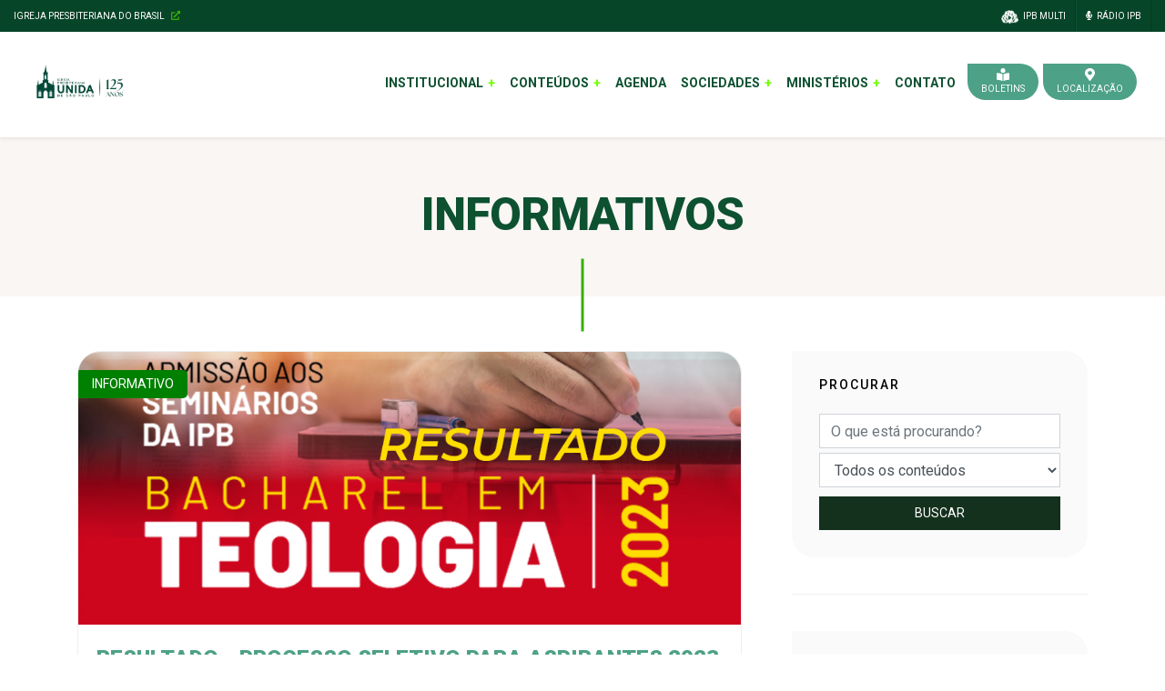

--- FILE ---
content_type: text/html; charset=utf-8
request_url: https://unidaipb.com.br/Conteudos/Informativos
body_size: 5974
content:

<!DOCTYPE html>
<html lang="pt-br">
<head>

    
    <script async src="https://www.googletagmanager.com/gtag/js?id=G-7PQ6GS14BN"></script>
    <script>
        window.dataLayer = window.dataLayer || [];
        function gtag() { dataLayer.push(arguments); }
        gtag('js', new Date());

        gtag('config', 'G-7PQ6GS14BN');
    </script>


    <meta name="language" content="pt-BR" />
    <meta charset="utf-8" />
    <meta http-equiv="x-ua-compatible" content="ie=edge,chrome=1">
    <meta name="viewport" content="width=device-width, initial-scale=1, maximum-scale=1, user-scalable=0" />
    <meta name="HandheldFriendly" content="true" />
    <meta name="format-detection" content="telephone=no">

    <title>Igreja Presbiteriana Unida de S&#xE3;o Paulo | Informativos</title>

    <meta name="title" content="Igreja Presbiteriana Unida de S&#xE3;o Paulo | Informativos">
    <meta name="description" content="Encontre aqui todos os conte&#xFA;dos relacionados a Igreja Presbiteriana Unida de S&#xE3;o Paulo e da IPB Oficial. Mantenha-se atualizado e compartilhe com outras pessoas.">
    <meta name="keywords" content="ipb,igreja presbiteriana do brasil,Igreja Presbiteriana Unida de S&#xE3;o Paulo,S&#xE3;o Paulo,informativo,conte&#xFA;do" />
    <meta itemprop="image" content="http://unidaipb.com.br/img/content/unida_ipb/logos/00fbac87-405e-4e65-bc54-99e2b59a13f1_logo-125-anos-completa.png">
    <link rel="canonical" href="http://unidaipb.com.br/Conteudos/Informativos">

    <!-- Open Graph -->
    <meta property="og:type" content="website">
    <meta property="og:description" content="Encontre aqui todos os conte&#xFA;dos relacionados a Igreja Presbiteriana Unida de S&#xE3;o Paulo e da IPB Oficial. Mantenha-se atualizado e compartilhe com outras pessoas.">
    <meta property="og:title" content="Igreja Presbiteriana Unida de S&#xE3;o Paulo | Informativos">
    <meta property="og:locale" content="pt_BR">
    <meta property="og:site_name" content="Igreja Presbiteriana Unida de S&#xE3;o Paulo">
    <meta property="og:image" content="http://unidaipb.com.br/img/content/unida_ipb/logos/00fbac87-405e-4e65-bc54-99e2b59a13f1_logo-125-anos-completa.png">
    <meta property="og:image:width" content="1200">
    <meta property="og:url" content="http://unidaipb.com.br/Conteudos/Informativos">

    <link rel="shortcut icon" href="/favicon.ico" />


    

    
        <link rel="stylesheet" href="/lib/bootstrap/css/bootstrap.min.css" />
        <link rel="stylesheet" href="/lib/font-awesome/css/all.min.css" />
        <link rel="stylesheet" href="/lib/select2/css/select2.min.css" />

        <link rel="preconnect" href="https://fonts.googleapis.com">
        <link rel="preconnect" href="https://fonts.gstatic.com" crossorigin>
        <link href="https://fonts.googleapis.com/css2?family=Roboto:wght@100;300;400;500;700;900&display=swap" rel="stylesheet">
        <link href="https://fonts.googleapis.com/css2?family=Parisienne&display=swap" rel="stylesheet">
    

    

    

    
        <link rel="stylesheet" href="/lib/paginationjs/pagination.css" />
        <link rel="stylesheet" href="/css/conteudo.min.css?v=EaMgM9AzvM0_E48sdgTCEMCQFEln0c9FZCHSwPnhz0Q" />
        <link rel="stylesheet" href="/css/conteudo_barra_lateral.min.css?v=YIK4L3NP6tRVrubc_WNArLLPHL0FD8iurADp-CDNcp4" />
    



    

    
        <link rel="stylesheet" href="/css/paginacao.min.css?v=2aRarSGLxpJbXCy7lgk18EH-Ep8yBrOh_ZsifzvPogg" />
        <link rel="stylesheet" href="/css/menu.min.css?v=Sl1xqkSv8V1sswOJXC7K_Es6X_W6AguuKa2eKo41FSA" />
        <link rel="stylesheet" href="/css/contraste.min.css?v=2dX2pMXl2aSb7sXCkEbxUJNaNBqKZw8tvtkcONNEnH8" />
        <link rel="stylesheet" href="/css/estilo.min.css?v=Zb6aJSaq9DsXNWXfHPML54Kj2gaSqLzanK3dVUrqub4" />
        <link rel="stylesheet" href="/css/redes_sociais.min.css?v=y07vy8HsyzpVNwBTwBesku9v_qAX30Er-bL-ZXx4R-g" />
        <link rel="stylesheet" href="/css/radio-v2.css?v=jszN3hDHx0zGzfULMlM_IFkMJEnttsb_ksXEhHjov8E" />
    

    

    
        
    

</head>
<body>

    
<header class="header sticky-top" id="menu">
    <div id="barraIPB">
        <di class="float-right">
            <ul>
                <li><a href="https://multi.ipb.org.br/" target="_blank"><img src="/img/ico_ipbmulti.png" style="height:15px; margin-right: 3px;" /> <span>IPB Multi</span></a></li>
                <li><a href="https://ipb.org.br/projetos-radio-ipb.php" target="_blank"><i class="fas fa-microphone-alt"></i><span>Rádio IPB</span></a></li>
                <li class="d-none"><a href="#">A+</a></li>
                <li class="d-none"><a href="#">A-</a></li>
                <li class="d-none"><a href="#"><i class="fas fa-adjust"></i></a></li>
            </ul>
        </di>
        <a href="https://ipb.org.br" target="_blank">Igreja Presbiteriana do Brasil <i class="fas fa-external-link-alt"></i></a>

    </div>
    <nav class="navbar navbar-expand-lg navbar-light bg-white shadow-sm">
        <div class="container">
            <a class="navbar-brand" href="/home">
                    <img src="/img/content/unida_ipb/logos/00fbac87-405e-4e65-bc54-99e2b59a13f1_logo-125-anos-completa.png" class="logo" title="Igreja Presbiteriana Unida de S&#xE3;o Paulo" alt="Igreja Presbiteriana Unida de S&#xE3;o Paulo" />
            </a>
            <button class="navbar-toggler navbar-toggler-right" type="button" data-toggle="collapse" data-target="#menuPrincipal" aria-controls="menuPrincipal" aria-expanded="false" aria-label="Toggle navigation"><span class="navbar-toggler-icon"></span></button>

            <div class="navbar-collapse collapse" id="menuPrincipal">
                <ul class="navbar-nav ml-auto">
                    <li class="nav-item dropdown">
                        <a class="nav-link dropdown-toggle" id="submenuInstitucional" data-toggle="dropdown" aria-haspopup="true" aria-expanded="false">Institucional</a>
                        <ul class="dropdown-menu" aria-labelledby="submenuInstitucional">
                            <li class="dropdown-item"><a href="/sobre-a-igreja">Sobre a Igreja</a></li>
                            <li class="dropdown-item"><a href="/doutrina-da-ipb">Doutrina da IPB</a></li>
                                <li class="dropdown-item"><a href="/lideranca-pastoral">Liderança Pastoral</a></li>
                                <li class="dropdown-item"><a href="/conselho">Conselho</a></li>
                                <li class="dropdown-item"><a href="/junta-diaconal">Junta Diaconal</a></li>
                                <li class="dropdown-item"><a href="/dizimo-e-ofertas">Dízimo e Ofertas</a></li>
                            <li class="dropdown-item"><a href="https://www.ipb.org.br" target="_blank">Conheça a IPB</a></li>
                        </ul>
                    </li>
                    <li class="nav-item dropdown">
                        <a class="nav-link dropdown-toggle" id="submenuConteudo" data-toggle="dropdown" aria-haspopup="true" aria-expanded="false">Conteúdos</a>
                        <ul class="dropdown-menu" aria-labelledby="submenuConteudo">
                            <li class="dropdown-item"><a href="/Conteudos/Noticias">Notícias</a></li>
                            <li class="dropdown-item"><a href="/Conteudos/informativos">Informativos</a></li>
                            <li class="dropdown-item"><a href="/Conteudos/Brasil-Presbiteriano">Brasil Presbiteriano</a></li>
                            <li class="dropdown-item"><a href="/Conteudos/Artigos">Artigos</a></li>
                            <li class="dropdown-item"><a href="/Conteudos/Eventos">Eventos</a></li>
                            <li class="dropdown-item"><a href="/Conteudos/Cultos-e-Videos">Cultos e Vídeos</a></li>
                            <li class="dropdown-item"><a href="/Conteudos/Galeria-de-Fotos">Galerias de Fotos</a></li>
                        </ul>
                    </li>
                        <li class="nav-item"><a class="nav-link" href="/agenda">Agenda</a></li>

                        <li class="nav-item dropdown">
                            <a class="nav-link dropdown-toggle" id="submenuSociedades" data-toggle="dropdown" aria-haspopup="true" aria-expanded="false">Sociedades</a>
                            <ul class="dropdown-menu" aria-labelledby="submenuSociedades">
                                    <li class="dropdown-item"><a href="/sociedade/sociedades-auxiliadoras-femininas">Sociedade Auxiliadora Feminina</a></li>
                                    <li class="dropdown-item"><a href="/sociedade/uniao-de-criancas-presbiterianas">Uni&#xE3;o de Crian&#xE7;as Presbiterianas</a></li>
                                    <li class="dropdown-item"><a href="/sociedade/uniao-de-mocidade-presbiteriana">Uni&#xE3;o de Mocidade Presbiteriana</a></li>
                                    <li class="dropdown-item"><a href="/sociedade/uniao-presbiteriana-de-adolecentes">Uni&#xE3;o Presbiteriana de Adolescentes</a></li>
                            </ul>
                        </li>
                        <li class="nav-item dropdown">
                            <a class="nav-link dropdown-toggle" id="submenuMinisterios" data-toggle="dropdown" aria-haspopup="true" aria-expanded="false">Ministérios</a>
                            <ul class="dropdown-menu" aria-labelledby="submenuMinisterios">
                                    <li class="dropdown-item"><a href="/ministerio/coral-geral">Coral Geral</a></li>
                                    <li class="dropdown-item"><a href="/ministerio/coro-jovem">Coral Jovem</a></li>
                                    <li class="dropdown-item"><a href="/ministerio/coro-masculino">Coro Masculino</a></li>
                                    <li class="dropdown-item"><a href="/ministerio/equipe-de-louvor">Equipe de Louvor</a></li>
                                    <li class="dropdown-item"><a href="/ministerio/ministerio-acolher">Minist&#xE9;rio Acolher</a></li>
                                    <li class="dropdown-item"><a href="/ministerio/ministerio-de-casais">Minist&#xE9;rio de Casais</a></li>
                                    <li class="dropdown-item"><a href="/ministerio/ministerio-de-musica">Vocal Feminino</a></li>
                                    <li class="dropdown-item"><a href="/ministerio/ministerio-de-oracao">Minist&#xE9;rio de Ora&#xE7;&#xE3;o</a></li>
                            </ul>
                        </li>
                    <li class="nav-item"><a class="nav-link" href="/contato">Contato</a></li>
                        <li class="nav-item botao"><a class="nav-link botMenu" href="/boletins"><i class="fas fa-book-reader"></i><span>Boletins</span></a></li>
                    <li class="nav-item botao"><a class="nav-link botMenu" href="/localizacao"><i class="fas fa-map-marker-alt"></i><span>Localização</span></a></li>
                </ul>
            </div>
        </div>
    </nav>
</header>



    

<div class="page-header">
    <h1 id="tituloPagina" data-titulo="Informativos">Informativos</h1>
</div>

<main class="interna conteudo">
    <div class="container interna conteudo">
        <div class="row">
            <div class="col-12 col-lg-8 conteudoPrincipal">
                <ul class="listConteudo" data-categoria="informativo"></ul>
                <hr class="">
                <div id="paginacao"></div>
            </div>

            <div class="col-12 col-lg-4 d-none d-lg-block barraLateral">


    <ul class="busca">
        <li><h2>Procurar</h2></li>
        <li>
            <form id="pesquisarForm">
                <input type="text" class="form-control" id="campoBuscaLateral" aria-describedby="campoBuca" placeholder="O que está procurando?">
                <select class="form-control" name="selectBuscar">
                    <option value="all" selected="">Todos os conteúdos</option>
                    <option value="noticia">Notícias</option>
                    <option value="informativo">Informativos</option>
                    <option value="artigo">Artigos</option>
                    <option value="evento">Eventos</option>
                </select>
                <button type="button" id="btnBuscador" class="btn btn-primary" onclick="Filtro()">BUSCAR</button>
            </form>
        </li>
    </ul>

    <hr>


    <ul class="traco">
        <li><h2>Categorias</h2></li>
        <li><a href="/conteudos/noticias"><h3>Notícias</h3></a></li>
        <li><a href="/conteudos/informativos"><h3>Informativos</h3></a></li>
        <li><a href="/conteudos/brasil-presbiteriano"><h3>Brasil Presbiteriano</h3></a></li>
        <li><a href="/conteudos/artigos"><h3>Artigos</h3></a></li>
        <li><a href="/conteudos/eventos"><h3>Eventos</h3></a></li>
        <li></li>
    </ul>
    <hr>


        <div id="banners">
                <a href="https://multi.ipb.org.br/" target="_blank"><img src="https://ipb.org.br/content/Arquivos/banners/IPBMulti.png" alt="IPBMulti" title="IPBMulti" width="100%"></a>
                <a href="https://www.ipb.org.br/projetos-cada-dia.php" target="_blank"><img src="https://ipb.org.br/content/Arquivos/banners/Cada-Dia.png" alt="Cada Dia" title="Cada Dia" width="100%"></a>
        </div>

</div>

        </div>
    </div>
</main>




    
<footer>
    <div class="container-fluid barraRodape">
        <div class="row">
            <div class="col-12 col-md-6">
                <a href="/dizimo-e-ofertas">
                    <i class="fas fa-dollar-sign"></i>
                    <h5>Dízimo e Ofertas</h5>
                    <p>Conheça as formas de contribuição</p>
                </a>
            </div>
            <div class="col-12 col-md-6">
                <a href="/contato">
                    <i class="fas fa-comments"></i>
                    <h5>Fale Conosco</h5>
                    <p>Envie uma mensagem para nós</p>
                </a>
            </div>
        </div>
    </div>
    <div class="rodape">
        <div class="container-fluid">
            <div class="row">
                <div class="col-12 col-lg-4" id="infoIgreja">
                    <div class="box">
                        <img src="/img/content/unida_ipb/logos/128359e2-205e-467d-acc7-462de6dabc33_logo-125-anos.png" title="Igreja Presbiteriana Unida de S&#xE3;o Paulo" alt="Igreja Presbiteriana Unida de S&#xE3;o Paulo" />
                        <h5>Igreja Presbiteriana Unida de S&#xE3;o Paulo</h5>
                                <p>
                                    Rua Helv&#xE9;tia,
                                    772
                                    <br />
                                    Campos El&#xED;seos -
                                    S&#xE3;o Paulo/SP<br />
                                </p>
                            <p id="telefonesIgreja">(11) 3337-3344 / (11) 3337-3344</p>
                            <div class="botoes">
                                <a href="/localizacao" id="botIgrejaChegar">
                                    <i class="fas fa-map-marker-alt"></i>Como Chegar
                                </a>
                                    <a href="https://wa.me/551133373344" id="botIgrejaWhatsapp">
                                        <i class="fab fa-whatsapp"></i>WhatsApp
                                    </a>
                            </div>
                    </div>
                </div>
                <div class="col-12 col-lg-8 links">
                    <div class="mapadosite">
                        <ul>
                            <li>
                                <b>Mapa do Site</b>
                            </li>
                            <li>
                                <a href="" title="">Institucional</a>
                                <ul>
                                    <li>
                                        <a href="/sobre-a-igreja" title="">Sobre a Igreja</a>
                                    </li>
                                    <li>
                                        <a href="/doutrina-da-ipb" title="">Doutrina</a>
                                    </li>
                                    <li>
                                        <a href="/lideranca-pastoral" title="">Liderança Pastoral</a>
                                    </li>
                                    <li>
                                        <a href="/conselho" title="">Conselho</a>
                                    </li>
                                    <li>
                                        <a href="/junta-diaconal" title="">Junta Diaconal</a>
                                    </li>
                                    <li>
                                        <a href="/localizacao" title="">Localização</a>
                                    </li>
                                    <li>
                                        <a href="https://www.ipb.org.br/" title="">Sobre a IPB</a>
                                    </li>
                                    <li>
                                        <a href="/dizimo-e-ofertas" title="">Dízimo e Ofertas</a>
                                    </li>
                                </ul>
                            </li>
                            <li>
                                <a href="/agenda" title="">Agenda</a>
                            </li>
                            <li>
                                <a href="/contato" title="">Contato</a>
                            </li>
                        </ul>
                        <ul>
                            <li>
                                <b>Conteúdos</b>
                            </li>
                            <li>
                                <a href="/Conteudos/Informativos" title="">Informativos</a>
                            </li>
                            <li>
                                <a href="/Conteudos/Noticias" title="">Notícias</a>
                            </li>
                            <li>
                                <a href="/Conteudos/Brasil-Presbiteriano" title="">Brasil Presbiteriano</a>
                            </li>
                            <li>
                                <a href="/Conteudos/Artigos" title="">Artigos</a>
                            </li>
                            <li>
                                <a href="/Conteudos/Eventos" title="">Eventos</a>
                            </li>
                            <li>
                                <a href="/Conteudos/Cultos-e-videos" title="">Cultos e Vídeos</a>
                            </li>
                            <li>
                                <a href="/Conteudos/Galeria-de-Fotos" title="">Galerias de Fotos</a>
                            </li>
                        </ul>
                        <ul>
                                <li>
                                    <b>Sociedades</b>
                                </li>
                                    <li>
                                        <a href="/sociedade/sociedades-auxiliadoras-femininas" title="">Sociedade Auxiliadora Feminina</a>
                                    </li>
                                    <li>
                                        <a href="/sociedade/uniao-de-criancas-presbiterianas" title="">Uni&#xE3;o de Crian&#xE7;as Presbiterianas</a>
                                    </li>
                                    <li>
                                        <a href="/sociedade/uniao-de-mocidade-presbiteriana" title="">Uni&#xE3;o de Mocidade Presbiteriana</a>
                                    </li>
                                    <li>
                                        <a href="/sociedade/uniao-presbiteriana-de-adolecentes" title="">Uni&#xE3;o Presbiteriana de Adolescentes</a>
                                    </li>
                                <br />
                                <li>
                                    <b>Ministérios</b>
                                </li>
                                    <li>
                                        <a href="/ministerio/coral-geral" title="">Coral Geral</a>
                                    </li>
                                    <li>
                                        <a href="/ministerio/coro-jovem" title="">Coral Jovem</a>
                                    </li>
                                    <li>
                                        <a href="/ministerio/coro-masculino" title="">Coro Masculino</a>
                                    </li>
                                    <li>
                                        <a href="/ministerio/equipe-de-louvor" title="">Equipe de Louvor</a>
                                    </li>
                                    <li>
                                        <a href="/ministerio/ministerio-acolher" title="">Minist&#xE9;rio Acolher</a>
                                    </li>
                                    <li>
                                        <a href="/ministerio/ministerio-de-casais" title="">Minist&#xE9;rio de Casais</a>
                                    </li>
                                    <li>
                                        <a href="/ministerio/ministerio-de-musica" title="">Vocal Feminino</a>
                                    </li>
                                    <li>
                                        <a href="/ministerio/ministerio-de-oracao" title="">Minist&#xE9;rio de Ora&#xE7;&#xE3;o</a>
                                    </li>
                        </ul>
                    </div>
                    <div class="redessociais">
                        <a href="https://www.facebook.com/unidaipb/" target="_blank" title="Facebook"><i class="fab fa-facebook"></i></a>
                        <a href="https://www.instagram.com/unidaipb/" target="_blank" title="Instagram"><i class="fab fa-instagram"></i></a>
                        <a href="https://www.youtube.com/unidaipb" target="_blank" title="YouTube"><i class="fab fa-youtube"></i></a>
                        <a href="https://twitter.com/ipboficial" target="_blank" title="Twitter"><i class="fab fa-twitter"></i></a>
                    </div>
                </div>
            </div>
        </div>
    </div>
    <div id="copyright">
        <div class="seta">
            <svg data-name="Layer 1" xmlns="https://www.w3.org/2000/svg" viewBox="0 0 1200 120" preserveAspectRatio="none">
                <rect x="1200" height="3.6"></rect>
                <rect height="3.6"></rect>
                <path d="M0,0V3.6H580.08c11,0,19.92,5.09,19.92,13.2,0-8.14,8.88-13.2,19.92-13.2H1200V0Z" class="shape-fill"></path>
            </svg>
        </div>
        <img src="/img/logo_copyright.png" />
        <br>2022 © Igreja Presbiteriana do Brasil - Todos os direitos reservados. <br>Administrado por <a href="https://apecom.com.br/" target="_blank" title="APECOM">APECOM</a> e Desenvolvido por <a href="https://www.inovaki.com.br" target="_blank" title="Agência Inovaki" class="inovaki">Agência Inovaki</a>.
    </div>
</footer>

    

    
        <script src="/lib/jquery/jquery.min.js"></script>
        <script src="/lib/bootstrap/js/bootstrap.bundle.min.js"></script>
        <script src="/lib/clipboard.js/clipboard.min.js"></script>
        <script src="/lib/font-awesome/js/all.min.js"></script>
        <script src="/lib/select2/js/select2.full.min.js"></script>

        <script src="/lib/audiojs/audio.min.js"></script>

        <script src="/lib/jquery-validate/jquery.validate.min.js"></script>
        <script src="/lib/jquery-validate/additional-methods.min.js"></script>
        <script src="/lib/jquery-validate/localization/messages_pt_BR.min.js"></script>
        <script src="/js/jquery-validate-additional-methods.min.js?v=7X4l1iYSHOj9mn9SfLE2fF8zJq4FRn8MuoJwXb6M3ZE"></script>

        <script src="/js/radio-v2.js?v=QmDB7iffGFDyjZ6EQy0t5i_oszieYBKZFE3jsbnMwak"></script>
        <script src="/js/site.min.js?v=XklLF79wTF7SDmjmUWfht_peE5TPtX5aFUmSAakiAhs"></script>
    

    

    

    
        <script src="/lib/paginationjs/pagination.min.js"></script>
        <script src="/lib/moment/moment.min.js"></script>
        <script src="/lib/moment/locale/pt-br.min.js"></script>
    



    <script>
        $(document).ready(() => {

            var clipboard = new ClipboardJS('.copiar');

        });
    </script>

    <script src="/Views/Conteudos/Conteudos.cshtml.js?v=IQ7ScWNQn0T7TkFT6S3rh-5J_tisKQu-0eV1AR-OOPc"></script>

</body>
</html>


--- FILE ---
content_type: text/css
request_url: https://unidaipb.com.br/css/conteudo.min.css?v=EaMgM9AzvM0_E48sdgTCEMCQFEln0c9FZCHSwPnhz0Q
body_size: 1149
content:
.interna.conteudo .conteudoPrincipal iframe{width:100%;height:450px;margin-bottom:-5px}.interna.conteudo .conteudoPrincipal .catData{color:#fff;margin:1px 0 30px 0}.interna.conteudo .conteudoPrincipal .catData div{padding:10px 15px;font-size:1.6em;text-align:center}.interna.conteudo .conteudoPrincipal .catData div:nth-child(1){background:#255232;border-right:solid 1px #fff}.interna.conteudo .conteudoPrincipal .catData div:nth-child(2){background:#14311d;color:#00ff0e}.interna.conteudo .conteudoPrincipal .tags{font-size:1.4em}.interna.conteudo .conteudoPrincipal .tags b{margin-right:10px}.interna.conteudo .conteudoPrincipal .tags a{display:inline-block;background:#f9f9f9;padding:5px 15px;margin-right:5px;border-radius:20px;color:#255232}.interna.conteudo .conteudoPrincipal .tags a:hover{background:#55b495;color:#fff !important}.interna.conteudo .conteudoPrincipal .barraInfo{border:solid 1px #eee;border-bottom:solid 5px #14311d;margin-bottom:20px;padding:15px 20px;font-size:1.4em;background:#fafafa}.interna.conteudo .conteudoPrincipal .barraInfo hr{margin:15px 0}.interna.conteudo .conteudoPrincipal .barraInfo svg{margin-right:5px}.interna.conteudo .conteudoPrincipal .barraInfo a.btn{background:#255232;font-size:14px;margin-left:5px;color:#fff}.interna.conteudo .conteudoPrincipal .barraInfo a.btn:hover{background:#4da186;color:#fff !important}.interna.conteudo h2.titTexto{text-align:center;padding-top:20px;text-transform:uppercase}.interna.conteudo .fb-comments iframe{width:100% !important}.interna.conteudo .conteudoPrincipal .fotoPrincipal{width:100%}.interna.conteudo .conteudoPrincipal .content-text{font-size:16px}.interna.conteudo .conteudoPrincipal .listConteudo li{border:solid 1px #eee;margin-bottom:35px;border-bottom:solid 5px #4da186;border-radius:25px;overflow:hidden;position:relative}.interna.conteudo .conteudoPrincipal .listConteudo li .flag{position:absolute;left:0;top:20px;background:#008000;padding:5px 15px;color:#fff;text-transform:uppercase;font-size:1.4em;border-radius:0 5px 5px 0}.interna.conteudo .conteudoPrincipal .listConteudo li .infoConteudo{padding:20px;padding-bottom:0}.interna.conteudo .conteudoPrincipal .listConteudo li a{color:#333}.interna.conteudo .conteudoPrincipal .listConteudo li a h3{text-transform:uppercase;color:#4da186;margin-top:5px;margin-bottom:5px;font-weight:800;font-size:2.4em}.interna.conteudo .conteudoPrincipal .listConteudo li p{text-overflow:ellipsis;display:-webkit-box;-webkit-line-clamp:2;-webkit-box-orient:vertical;overflow:hidden}.interna.conteudo .conteudoPrincipal .listConteudo li p:not(:nth-child(1)){display:none}.interna.conteudo .conteudoPrincipal .listConteudo li a .dadosConteudo{font-size:1.4em;color:#999;margin-bottom:20px;border-top:solid 1px #eee;padding-top:15px}.interna.conteudo .conteudoPrincipal .listConteudo li a .dadosConteudo svg{margin-left:20px;margin-right:3px;color:#008000}.interna.conteudo .conteudoPrincipal .listConteudo li a .dadosConteudo svg:first-child{margin-left:0}.interna.conteudo .conteudoPrincipal .listConteudo li a:hover p{color:#333}.interna.conteudo .conteudoPrincipal .listConteudo li img{object-fit:cover;object-position:center;height:300px;width:100%}.interna.conteudo .conteudoPrincipal .listConteudo .btn{background:#4da186;color:#fff}.interna.conteudo .conteudoPrincipal #galeria{background:#f9f9f9;border:solid 1px #eee;padding:20px;margin-top:25px}.interna.conteudo .conteudoPrincipal #galeria h5{border-bottom:solid 1px #ddd;margin-bottom:15px;padding-bottom:15px;text-transform:uppercase;color:#666}.interna.conteudo .conteudoPrincipal #galeria .thumb{display:grid;grid-template-columns:repeat(4,1fr);grid-gap:20px}.interna.conteudo .conteudoPrincipal #galeria .thumb div{border:solid 1px #ddd;padding:10px}.interna.conteudo .conteudoPrincipal #galeria .thumb div:hover{background:#fff}.interna.conteudo .conteudoPrincipal #galeria .thumb div img:hover{transform:scale(1.05);transition:all .5s;-moz-transition:all .5s;-webkit-transition:all .5s;-o-transition:all .5s}.interna.conteudo #bannerPublicidade{margin:20px 0;padding:30px 0;border-top:solid 1px #eee;border-bottom:solid 1px #eee}@media(max-width:576px){.interna.conteudo .conteudoPrincipal iframe{height:250px}}

--- FILE ---
content_type: text/css
request_url: https://unidaipb.com.br/css/conteudo_barra_lateral.min.css?v=YIK4L3NP6tRVrubc_WNArLLPHL0FD8iurADp-CDNcp4
body_size: 1137
content:
.interna.conteudo .barraLateral{padding-left:40px}.interna.conteudo .barraLateral ul{padding:30px;background:#fafafa;border-radius:0 25px 25px 25px}.interna.conteudo .barraLateral ul li{display:table;width:100%;margin-bottom:20px}.interna.conteudo .barraLateral ul li h2{font-size:1.4em;text-transform:uppercase;letter-spacing:2px;margin-bottom:25px}.interna.conteudo .barraLateral ul li a{display:block;position:relative}.interna.conteudo .barraLateral ul li a img{float:left;width:90px;margin-right:15px;border-radius:10px}.interna.conteudo .barraLateral ul li a h3{color:#14311d !important;font-size:1.6em}.interna.conteudo .barraLateral ul li a p{color:#000;font-size:1.4em;padding-top:2px;margin-bottom:0}.interna.conteudo .barraLateral ul li a:hover h3,.interna.conteudo .barraLateral ul li a:hover p{color:#4da186 !important}.interna.conteudo .barraLateral ul li:first-child{margin-bottom:0}.interna.conteudo .barraLateral ul li.link{border-top:solid 1px #eee;padding-top:15px;text-align:center;font-size:1.4em;margin-bottom:0}.interna.conteudo .barraLateral ul.traco li a{padding-left:20px}.interna.conteudo .barraLateral ul.traco li:last-child a{padding-left:0}.interna.conteudo .barraLateral ul.traco li a:after{content:"_";display:inline-block;position:absolute;left:0;top:-13px;font-size:2em;color:#00ff0e}.interna.conteudo .barraLateral ul.traco li:last-child a:after{display:none}.interna.conteudo .barraLateral ul.listaTags a{display:inline-block;margin-right:5px;border-radius:20px;background:#255232;color:#fff;padding:5px 10px;margin-bottom:5px;font-size:1.2em}.interna.conteudo .barraLateral ul.listaTags a:hover{background:#55b495;color:#fff !important}.interna.conteudo .barraLateral ul.busca li:last-child{border:none;padding:0;margin:0}.interna.conteudo .barraLateral ul.busca input,.interna.conteudo .barraLateral ul.busca select{border-radius:0;margin-bottom:5px}.interna.conteudo .barraLateral ul.busca button{display:block;width:100%;margin-top:10px;background:#14311d;border:none;font-size:14px;border-radius:0}.interna.conteudo .barraLateral ul.busca button:hover{background:#4da186}.interna.conteudo .barraLateral .calendario .mes{position:relative;text-align:center;font-size:1.6em;background:#255232;color:#fff;padding:5px 10px;border-radius:20px;margin-bottom:5px}.interna.conteudo .barraLateral .calendario .mes::before{content:"<";position:absolute;left:5px;top:5px;background:#fff;border-radius:100%;color:#255232;width:1.6em;cursor:pointer}.interna.conteudo .barraLateral .calendario .mes::after{content:">";position:absolute;right:5px;top:5px;background:#fff;border-radius:100%;color:#255232;width:1.6em;cursor:pointer}.interna.conteudo .barraLateral .calendario .dias{padding:5px}.interna.conteudo .barraLateral .calendario .dias table{width:100%;font-size:1.4em;line-height:2em;background:#55b495;border:5px solid #55b495;border-radius:20px;overflow:hidden}.interna.conteudo .barraLateral .calendario .dias table td{text-align:center;width:14.28%;color:#fff}.interna.conteudo .barraLateral .calendario .dias table td.off{opacity:.3}.interna.conteudo .barraLateral .calendario .dias table thead{background:#fff;border-radius:20px;height:1.6em;margin-bottom:10px}.interna.conteudo .barraLateral .calendario .dias table thead td{color:#255232}.interna.conteudo .barraLateral .calendario .dias table tbody td{padding:3px}.interna.conteudo .barraLateral .calendario .dias table tbody td a{background:#008000;border-radius:100%;color:#fff}.interna.conteudo .barraLateral .calendario .dias table tbody td a:hover{color:#fff !important}.interna.conteudo .barraLateral .fichaAutor{padding:30px;background:#0d5131;border-radius:0 25px 25px 25px;color:#fff;text-align:center}.interna.conteudo .barraLateral .fichaAutor img{border-radius:100%;margin-bottom:20px;width:80%}.interna.conteudo .barraLateral .fichaAutor h3{font-size:1.8em;color:#70ff00;margin-bottom:15px;padding-bottom:15px;position:relative}.interna.conteudo .barraLateral .fichaAutor h3:after{position:absolute;left:0;bottom:0;background:#70ff00;content:" ";display:block;width:80%;height:1px;margin-left:10%}.interna.conteudo .barraLateral .fichaAutor h3:before{position:absolute;left:49%;bottom:-4px;background:#70ff00;content:" ";display:block;width:10px;height:10px;transform:rotate(45deg)}.interna.conteudo .barraLateral .fichaAutor p{font-size:1.2em}.interna.conteudo .barraLateral .fichaAutor .redessociais a{font-size:3.2em;margin:0 5px;color:#fff}.interna.conteudo .barraLateral #banners a{display:block;margin-bottom:20px}.interna.conteudo .barraLateral #banners a:last-child{margin-bottom:0}

--- FILE ---
content_type: text/css
request_url: https://unidaipb.com.br/css/paginacao.min.css?v=2aRarSGLxpJbXCy7lgk18EH-Ep8yBrOh_ZsifzvPogg
body_size: 329
content:
.paginationjs{text-align:center;display:table;width:100%}.paginationjs li{display:inline-block;padding:10px;border-radius:0 25px 25px 25px;background:#f9f9f9;margin:5px 2px;width:60px;font-size:1.6em}.paginationjs li:first-child,.paginationjs li:last-child{background:#fffbeb;border-color:#fffbeb}.paginationjs li:hover{background:#d2e7e1}.paginationjs li.active{background:#4da186}.paginacao li.active a{color:#fff}.paginationjs .paginationjs-pages li.active>a{background:transparent}.paginationjs .paginationjs-pages li>a{background:transparent}.paginationjs .paginationjs-pages li:first-child,.paginationjs .paginationjs-pages li:first-child>a{border-radius:0 20px 20px 20px;color:#4da186}.paginationjs .paginationjs-pages li.paginationjs-next{border:none;border-radius:0 20px 20px 20px;color:#4da186}.paginationjs .paginationjs-pages li:last-child>a{background:transparent}

--- FILE ---
content_type: text/css
request_url: https://unidaipb.com.br/css/menu.min.css?v=Sl1xqkSv8V1sswOJXC7K_Es6X_W6AguuKa2eKo41FSA
body_size: 1571
content:
#barraIPB{background:#074528;color:#fff;line-height:35px;padding:0 15px;font-size:1.2em}#barraIPB a{color:#fff !important;text-transform:uppercase}#barraIPB>a>svg{color:#38af00;margin-left:5px}#barraIPB ul{margin:0}#barraIPB ul li{float:left;border-left:solid 1px #0d5131;border-right:solid 1px #023d1d}#barraIPB ul li:first-child{border-left:none}#barraIPB ul li:last-child{border-right:none}#barraIPB ul li a{display:inline-block;padding-left:10px;padding-right:10px}#barraIPB ul li a:hover{color:#38af00 !important}#barraIPB ul li a svg{margin-right:5px}.navbar{transition:all .4s}.navbar .logo{max-width:200px;max-height:90px}.navbar.active .logo{max-width:120px}#menu .navbar{min-height:60px}#menu a{color:#0d5131;line-height:1em;cursor:pointer}#menu .navbar-nav a.dropdown-toggle::after{color:#70ff00;border:0;margin:0;vertical-align:inherit;content:"+";margin-left:5px}#menu .navbar-nav>li:hover{border-bottom:solid 3px #70ff00}#menu .navbar-nav>li.botao:hover{border:none}#menu .navbar-nav>li>a:hover{color:#38af00 !important}#menu .navbar-nav>li>a{font-size:1.4em;font-weight:700;text-transform:uppercase}#menu .navbar-nav>li>a.botMenu{background:#4da186;display:inline-block;color:#fff;border-radius:0 20px 20px 20px;text-shadow:none;padding:5px 15px;margin-left:5px;text-align:center;margin-top:-6px}#menu .navbar-nav>li>a.botMenu span{font-size:10px;display:block;padding-top:2px}#menu .navbar-nav>li>a.botMenu:hover{background:#38af00;color:#fff !important;transition:2s}#menu .navbar-nav .dropdown-menu{padding:0 !important;border:none;background:#0d5131;-webkit-box-shadow:0 10px 10px 0 rgba(0,0,0,.25);-moz-box-shadow:0 10px 10px 0 rgba(0,0,0,.25);box-shadow:0 10px 10px 0 rgba(0,0,0,.25)}#menu .navbar-nav>ul.dropdown-menu{top:10px}#menu .navbar-nav .dropdown-menu a{font-size:14px}#menu .navbar-nav li ul ul{margin-left:5px;margin-top:-2px}#menu .navbar-nav li ul{border-radius:0}#menu .navbar-nav li ul .dropdown-item{padding:0;line-height:normal}#menu .navbar-nav li ul .dropdown-item:hover{background:none}#menu .navbar-nav li ul a{line-height:2em;display:block;padding:5px 15px;color:#fff}#menu .navbar-nav li ul a:hover,#menu .navbar-nav li ul a:focus{color:#fff !important;background:#4da186}#menu .navbar-nav li ul ul{background:#4da186}#menu .navbar-nav li ul ul a:before{content:"- ";margin-right:5px;font-weight:800;color:#70ff00}#menu .acessibilidade{position:fixed;right:0;top:100px;z-index:9999}#menu.fixo{height:90px}#menu.fixo .logoFixo{display:block}#menu.fixo .logo{display:none}#menu.fixo .navbar{background:#053e23;background:linear-gradient(0deg,rgba(5,62,35,1) 0%,rgba(8,79,14,1) 100%);-webkit-box-shadow:0 10px 5px 0 rgba(0,0,0,.15);-moz-box-shadow:0 10px 5px 0 rgba(0,0,0,.15);box-shadow:0 10px 5px 0 rgba(0,0,0,.15)}#menu.fixo .navbar-brand:after{display:none}@media(max-width:1199px){#menu .navbar-nav>li>a{font-size:1.4em}}@media(max-width:991px){#menu .nav-link{padding:1rem}#menu .navbar-brand img.logo{margin:0 !important;max-width:200px;max-height:60px}#menu .navbar-brand:after{width:320px;height:131px;left:-110px}#menu.fixo .logoFixo{margin-left:0}#menu #menuPrincipal{border-top:solid 1px #fff;margin-left:-16px;margin-right:-16px;margin-top:10px;padding-top:5px;overflow:scroll;height:calc(100vh - 100px);background:linear-gradient(0deg,rgba(5,62,35,1) 0%,rgba(8,79,14,1) 100%)}#menu .navbar-nav{padding:0}#menu .navbar-nav>li{border-bottom:solid 1px #023d1d}#menu .navbar-nav>li:nth-child(7){margin-bottom:10px}#menu .navbar-nav>li:hover{border-bottom:solid 1px #70ff00;margin-bottom:0}#menu .navbar-nav>li:nth-child(7):hover{margin-bottom:10px}#menu .navbar-nav>li.botao:hover{border-bottom:solid 1px #023d1d}#menu .navbar-nav>li>a{color:#fff}#menu .navbar-nav>li>a.busca{margin-bottom:10px}#menu .navbar-nav>li>a.botMenu{display:block;margin-left:0;border-radius:0}#menu .navbar-nav>li>a.botMenu span{display:inline-block;margin-left:10px}#menu .navbar-nav #campo_busca .divCampoBusca{position:relative;display:table;width:100%;margin-bottom:10px}#menu .navbar-nav #campo_busca .divCampoBusca input{width:80%}#menu .navbar-nav #campo_busca .divCampoBusca button{width:calc(20% - 10px)}#menu .navbar-nav li div div.dropdown-menu{position:relative;top:0;left:0}#menu .navbar-nav>li>a.botMenu{padding:18px 20px}.navbar-toggler{right:15px;top:9px;border:solid 1px #fff}.navbar-toggler .fa-bars{color:#fff !important}#menu .navbar-nav li ul ul{margin-left:0 !important;margin-top:0 !important}#menu .navbar-nav li ul ul ul{background:#4da186 !important}}@media(min-width:767px){#barraIPB{font-size:1em}.navbar .dropdown-toggle:not(.nav-link)::after{display:inline-block;width:0;height:0;margin-left:.5em;vertical-align:0;border-bottom:.3em solid transparent;border-top:.3em solid transparent;border-left:.3em solid}.navbar .container{max-width:100%}}@media(max-width:767px){#menu .navbar .container{max-width:100%}}@media(max-width:576px){#barraIPB ul li a span{display:none}}

--- FILE ---
content_type: text/css
request_url: https://unidaipb.com.br/css/contraste.min.css?v=2dX2pMXl2aSb7sXCkEbxUJNaNBqKZw8tvtkcONNEnH8
body_size: 399
content:
.contrast,.contrast nav,.contrast div,.contrast li,.contrast ol,.contrast header,.contrast footer,.contrast section,.contrast main,.contrast aside,.contrast article{background:#000 !important;color:#fff !important}.contrast h1,.contrast h2,.contrast h3,.contrast h4,.contrast h5,.contrast h6,.contrast p,.contrast label,.contrast strong,.contrast em,.contrast cite,.contrast q,.contrast i,.contrast b,.contrast u,.contrast span{color:#fff !important}.contrast a{color:#ff0 !important}.contrast button,.contrast input[type=button],.contrast input[type=reset],.contrast input[type=submit]{background:#000 !important;color:#ff0 !important;border:none !important}.contrast img.on-contrast-force-gray{filter:grayscale(100%) contrast(120%)}.contrast img.on-contrast-force-white{filter:brightness(0) invert(1)}.contrast input[type=text],.contrast input[type=password],.contrast input[type=url],.contrast input[type=search],.contrast input[type=email],.contrast input[type=tel],.contrast input[type=date],.contrast input[type=month],.contrast input[type=week],.contrast input[type=datetime],.contrast input[type=datetime-local],.contrast textarea,.contrast input[type=number]{background:#000 !important;border:1px solid #fff !important;color:#fff !important}

--- FILE ---
content_type: text/css
request_url: https://unidaipb.com.br/css/estilo.min.css?v=Zb6aJSaq9DsXNWXfHPML54Kj2gaSqLzanK3dVUrqub4
body_size: 8549
content:
*{margin:0;padding:0;list-style:none;font-size:100%;font-weight:400;outline:none;border:none}*,*:before,*:after{-webkit-box-sizing:border-box;-moz-box-sizing:border-box;box-sizing:border-box}#ajaxBusy{display:none !important}img,picture,video,embed{max-width:100%;height:auto;filter:contrast(1)}h1,h2,h3,h4,h5,h6{margin-bottom:0;line-height:1em}#ajaxBusy{height:0;display:none}body{font-family:'Roboto','Oepn Sans',Helvetica,Arial,sans-serif;font-size:62.5%;color:#000}body main.interna{padding:60px 0}p{line-height:normal;font-size:1.6em;line-height:1.4em;font-weight:300}b{font-weight:700}a{color:#4da186;cursor:pointer}a:hover{color:#4da186 !important;text-decoration:none;transition:all .3s;-moz-transition:all .3s;-webkit-transition:all .3s;-o-transition:all .3s}hr{border:none;border-bottom:solid 1px #eee;margin:40px 0}.btn{border-radius:10px;padding:8px 15px}.setaBtn:after{content:">";display:inline-block;margin-left:10px}.botaoOutline{border:solid 1px #4da186;color:#4da186;background:transparent;border-radius:10px;padding:8px 15px;display:inline-block}.botaoOutline:after{content:">";display:inline-block;margin-left:10px}.botaoOutline:hover{background:#4da186;color:#fff !important;transition:all 1s;-moz-transition:all 1s;-webkit-transition:all 1s;-o-transition:all 1s}.btnPadrao{background:#4da186;color:#fff}.btnPadrao:hover{background:#2c8b6c;color:#fff !important}.titSite{color:#0d5131;font-size:3.6em;line-height:1em;position:relative;font-weight:800;text-transform:uppercase;letter-spacing:-1px;margin-bottom:15px}.titSite.traco{padding-left:35px}.titSite.traco:after{content:" ";display:block;height:7px;width:30px;background:#38af00;position:absolute;left:0;bottom:6px}.titSiteTracos{font-size:3.6em;margin-bottom:15px;text-transform:uppercase;letter-spacing:-1px;color:#fff;position:relative;text-align:center;display:inline-block;padding:0 40px;font-weight:800}.titSiteTracos:after{content:" ";display:block;position:absolute;left:0;top:45%;height:2px;width:25px;background:#38af00}.titSiteTracos:before{content:" ";display:block;position:absolute;right:0;top:45%;height:2px;width:25px;background:#38af00}.titTexto{font-size:3em;color:#4da186;font-weight:800;margin-bottom:20px}.subTitEspacado{color:#38af00;text-transform:uppercase;letter-spacing:4px;font-size:1.8em;margin-bottom:5px}.boxFullBG{padding:60px 0;margin-top:50px;margin-bottom:50px;background:rgba(0,0,0,.7);position:relative;color:#fff;overflow:hidden}.boxFullBG:after{background-position:center center;background-size:cover;background-repeat:no-repeat;position:absolute;width:100%;height:100%;left:0;top:0;content:" ";z-index:-1;background-attachment:fixed}.iconeDestaque{background:#4da186;display:table-cell;line-height:75px;margin-bottom:15px;border-radius:100%;display:inline-block;width:75px;height:75px;text-align:center;position:relative}.iconeDestaque:after{position:absolute;content:" ";display:block;width:83px;height:83px;border:solid 2px #4da186;left:-4px;top:-4px;border-radius:100%;z-index:2}.iconeDestaque svg{color:#fff;font-size:2.4em;margin-bottom:-5px}.molduraSimples{padding:10px;border:solid 1px #eee;text-align:center;font-style:italic;-webkit-box-shadow:3px 3px 5px 0 rgba(0,0,0,.05);-moz-box-shadow:5px 3px 3px 0 rgba(0,0,0,.05);box-shadow:3px 3px 5px 0 rgba(0,0,0,.05);border-radius:5px}.molduraSimples img{margin-bottom:10px}.molduraGota{border-radius:0 20px 20px 20px;overflow:hidden;-webkit-box-shadow:3px 3px 5px 0 rgba(0,0,0,.3);-moz-box-shadow:5px 3px 3px 0 rgba(0,0,0,.3);box-shadow:3px 3px 5px 0 rgba(0,0,0,.3)}.accordion .card-header{background:#0d5131}.accordion .card-header:hover{background:#4da186}.accordion .card-header button{color:#fff;width:100%;text-align:left}.accordion>.card>.card-header{padding:0}#listaContribuicao{display:grid;grid-template-columns:repeat(2,1fr);grid-column-gap:20px;margin-top:25px}#listaContribuicao li{border-top:solid 5px #feedba;border-bottom:solid 5px #feedba;padding-top:15px;padding-bottom:15px;margin-bottom:20px}#listaContribuicao li img{float:left;width:30%}#listaContribuicao li div{float:right;width:65%}#listaContribuicao li h4{color:#0d5131;font-weight:800;font-size:1.8em;margin-top:5px;margin-bottom:10px}#listaContribuicao li p{margin-bottom:0}#listaContribuicao li p a{background:none;padding:0;margin:0;border:none;color:#000;display:inline-block}#listaContribuicao li p a svg{fill:red}@media(max-width:576px){#listaContribuicao{grid-template-columns:repeat(1,1fr)}}#bannerHome{position:relative;background:#ddd;min-height:650px}#bannerHome .swiper-slide{background-position:center center;background-size:cover;background-repeat:no-repeat;min-height:650px}#bannerHome .swiper-slide a{display:block;position:absolute;left:0;top:0;height:100%;width:100%}#bannerHome .swiper-button-prev{background:url(../img/ico_setaSlide.png) center center no-repeat;width:34px;height:32px;filter:drop-shadow(2px 2px 3px rgba(0,0,0,.5));left:5%}#bannerHome .swiper-button-next{background:url(../img/ico_setaSlide2.png) center center no-repeat;width:34px;height:32px;filter:drop-shadow(2px 2px 3px rgba(0,0,0,.5));right:5%}#bannerHome .swiper-button-prev:after,#bannerHome .swiper-button-next:after{display:none}#bannerHome .swiper-pagination{bottom:60px}#bannerHome .swiper-pagination .swiper-pagination-bullet{background:#fff;height:15px;width:15px}#bannerHome .swiper-pagination .swiper-pagination-bullet-active{background:#4da186}@media(max-width:576px){#bannerHome .swiper-pagination{bottom:10px}}section#conteudos{margin-top:40px}section#conteudos .nav{width:90%;margin:0 auto;margin-bottom:25px;margin-top:-80px;position:relative;z-index:2}section#conteudos .nav .option{background:#0d5131;border-left:solid 1px #14311d;border-right:solid 1px #156941;color:#fff;border-radius:0;text-align:center;text-transform:uppercase;font-size:1.6em;padding:0;line-height:80px}section#conteudos .nav .option.active{background:#156941;color:#fff;position:relative}section#conteudos .nav .option.active:before{position:absolute;font-size:80px;left:50%;margin-left:-16px;content:"‣";display:block;color:#00ff0e;bottom:-41px;transform:rotate(90deg)}section#conteudos .nav .option:first-child{border-left:none}section#conteudos .nav .option:last-child{border-right:none}section#conteudos .selecao{display:none;position:relative}section#conteudos .selecao select{border:solid 1px #ddd;display:block;width:calc(100% - 10px);margin-bottom:20px;padding:10px;padding-left:120px;border-radius:5px;font-size:1.6em;line-height:30px}section#conteudos .selecao:after{content:"Conteúdos:";display:inline-block;height:100%;line-height:22px;border-radius:5px 0 0 5px;position:absolute;left:0;top:0;background:#0d5131;color:#fff;font-size:1.6em;padding:10px 15px}section#conteudos .destaqueConteudo{margin-left:-1%;margin-right:-1%;height:100%}section#conteudos .destaqueConteudo .card{position:relative;width:31.33%;float:left;border-radius:10px;overflow:hidden;border:solid 1px #eee;height:100%;background-repeat:no-repeat;background-position:center center;background-size:cover;padding:15px;margin:0 1%}section#conteudos .destaqueConteudo .card::after{content:" ";display:block;position:absolute;width:100%;height:100%;background:linear-gradient(0deg,rgba(0,0,0,1) 0%,rgba(0,0,0,.4) 100%);z-index:1;opacity:.8;left:0;top:0}section#conteudos .destaqueConteudo .card:hover::after{background:linear-gradient(0deg,rgba(0,65,50,1) 30%,rgba(255,255,255,0) 100%);opacity:1}section#conteudos .destaqueConteudo .card .data{background:#0d5131;display:block;border-radius:10px;position:absolute;right:10px;top:10px;padding:8px;text-align:center;font-size:1.4em;line-height:1em;color:#fff;z-index:2}section#conteudos .destaqueConteudo .card .info{position:absolute;width:calc(100% - 30px);color:#fff;z-index:2;bottom:15px;left:0;padding:15px;text-shadow:rgba(0,0,0,.8) 2px 3px 10px}section#conteudos .destaqueConteudo .card .info .titulo{margin-bottom:0}section#conteudos .destaqueConteudo .card .info .texto{line-height:1.2em}section#conteudos .destaqueConteudo .card .info .botaoOutline{width:100%;display:block;font-size:1.4em;text-shadow:none}section#conteudos .listaSubdestaques .dataConteudo{background:#0d5131;display:block;border-radius:10px;position:absolute;left:0;top:0;padding:8px;text-align:center;font-size:1.4em;line-height:1em;color:#fff}section#conteudos .listaSubdestaques{margin-left:20px;position:relative;margin-bottom:0;min-height:25rem}section#conteudos .listaSubdestaques:after{content:" ";border-left:solid 1px #eee;height:100%;display:block;width:1px;left:-25px;top:0;position:absolute}section#conteudos .listaSubdestaques li{margin-bottom:15px;padding-bottom:15px;border-bottom:solid 1px #eee;position:relative;min-height:60px}section#conteudos .listaSubdestaques li:last-child{border:0;margin-bottom:0;padding-bottom:0}section#conteudos .listaSubdestaques a{margin-left:55px;display:block}section#conteudos .listaSubdestaques li:last-child a{margin-left:0}section#conteudos .listaSubdestaques a h3{font-size:1.6em}section#conteudos .listaSubdestaques a p{line-height:1.2em;font-size:1.4em;color:#aaa;margin-bottom:0}section#conteudos .listaSubdestaques .botaoOutline{font-size:1.4em}section#conteudos #tabDestaques .listaSubdestaques li:nth-child(3){border:0}#bannerPublicidade img{border:solid 1px #eee;-webkit-box-shadow:5px 5px 5px 0 rgba(0,0,0,.15);-moz-box-shadow:5px 5px 5px 0 rgba(0,0,0,.15);box-shadow:5px 5px 5px 0 rgba(0,0,0,.15)}section#infoPastor{background:url(../img/bg_agenda.jpg) center center no-repeat;background-size:cover;background-attachment:fixed;padding-top:70px;padding-bottom:60px;color:#fff;margin:80px 0}section#infoPastor .row{align-items:center}section#infoPastor div:first-child img{margin-bottom:-60px;margin-top:-70px}section#infoPastor div:last-child .btn{margin-bottom:15px}section#infoPastor div:last-child .btn:last-child{margin-bottom:0}section#infoPastor div:nth-child(2){padding-right:40px;position:relative}section#infoPastor div:nth-child(2) p{overflow:hidden;text-overflow:ellipsis;display:-webkit-box;-webkit-line-clamp:4;-webkit-box-orient:vertical}section#infoPastor div:nth-child(2) p:last-child{margin-bottom:0}section#infoPastor h3{font-weight:800;text-transform:uppercase}section#infoPastor i{color:#00ff0e}section#infoPastor a{border-radius:0 20px 20px 20px}@media(max-width:991px){section#infoPastor{text-align:center}section#infoPastor div:first-child img{margin-bottom:20px;margin-top:-30px}section#infoPastor .row div:last-child{margin-top:20px}}section#comunicacao .row div .titSite{margin-bottom:30px}section#comunicacao .atividadesHome h2.titSite{position:relative;margin-bottom:20px}section#comunicacao .atividadesHome h2 a{position:absolute;right:0;top:0;font-size:14px}#listaAtividades{margin-bottom:50px;position:relative;overflow:visible}#listaAtividades .carousel-inner{background:#0d5131}#listaAtividades ul{margin-bottom:0}#listaAtividades ul li{margin-bottom:0;color:#fff;display:table;width:100%;min-height:120px}#listaAtividades ul li div{padding:20px;height:100%;display:table-cell;vertical-align:middle}#listaAtividades ul li div p{margin-bottom:0}#listaAtividades .itemAtividade .semana{font-size:2em;background:#2c8b6c;text-align:center;font-weight:700;text-transform:uppercase;width:150px;border-radius:0 0 0 20px}#listaAtividades .itemAtividade .data{background:#156941;font-size:2em;text-align:center;font-weight:700;line-height:100%;width:100px}#listaAtividades .itemAtividade .nome b{font-size:1.4em}#listaAtividades .itemAtividade svg{margin-right:5px;color:#38af00}#listaAtividades .carousel-control-prev,#listaAtividades .carousel-control-next{position:absolute;top:50%;width:40px;height:40px;font-size:20px;line-height:40px;border-radius:100%;background:#38af00;color:#fff;text-align:center;font-weight:800;margin-top:-20px;display:block;transition:all .2s;-moz-transition:all .2s;-webkit-transition:all .2s;-o-transition:all .2s;opacity:1}#listaAtividades .carousel-control-prev{transform:rotate(180deg);left:-20px}#listaAtividades .carousel-control-next{right:-20px}#listaAtividades .carousel-control-prev:hover,section#comunicacao .atividadesHome #listaAtividades .carousel-control-next:hover{background:#fff;color:#0d5131;-webkit-box-shadow:0 5px 15px 0 rgba(0,0,0,.15);-moz-box-shadow:0 5px 15px 0 rgba(0,0,0,.15);box-shadow:0 5px 15px 0 rgba(0,0,0,.15)}#listaAtividades .carousel-control-prev-icon{background:transparent}#listaAtividades .carousel-control-prev-icon:before{content:"➜"}#listaAtividades .prev{left:-20px;transform:rotate(180deg)}#listaAtividades .carousel-control-next-icon{background:transparent}#listaAtividades .carousel-control-next-icon:before{content:"➜"}@media(max-width:576px){#listaAtividades{text-align:center}#listaAtividades ul li{display:flex;flex-direction:column;padding-bottom:20px}#listaAtividades ul li div{display:block;width:100%;height:auto;padding:5px 20px}#listaAtividades .itemAtividade .semana{width:100%;border-radius:0}#listaAtividades .itemAtividade .data{width:100%}#listaAtividades .itemAtividade .nome{padding-top:20px}#listaAtividades .carousel-inner{text-align:left}#listaAtividades .carousel-control-prev{position:relative;margin-top:10px;display:inline-block;margin-left:0}#listaAtividades .carousel-control-next{position:relative;margin-top:10px;display:inline-block;margin-right:0}}section#comunicacao #videoHome iframe{margin-bottom:-4px;border-radius:20px 20px 0 0;height:250px;width:100%;background:#000}section#comunicacao #videoHome .conteudo{display:flex;margin-bottom:20px;border-radius:0 0 20px 20px;overflow:hidden}section#comunicacao #videoHome .compartilhar{width:25%;background:#f4f4f4;color:#666;text-align:center;padding:20px}section#comunicacao #videoHome .compartilhar span{display:block;margin-bottom:10px;text-transform:uppercase;font-size:8px}section#comunicacao #videoHome .compartilhar svg{font-size:2.5em}section#comunicacao #videoHome .compartilhar a svg{color:#666}section#comunicacao #videoHome .compartilhar a:hover svg{color:#38af00}section#comunicacao #videoHome .infoVideo{background:#0d5131;color:#fff;width:75%;padding:20px}section#comunicacao #videoHome .infoVideo .flag{display:inline-block;background:#f00;color:#fff;padding:2px 5px;font-size:10px;border-radius:5px;margin-bottom:5px}section#comunicacao #videoHome .infoVideo h3{font-size:2em;font-weight:800;margin-bottom:5px}section#comunicacao #videoHome .infoVideo p{font-size:1.2em;text-overflow:ellipsis;display:-webkit-box;-webkit-line-clamp:5;-webkit-box-orient:vertical;overflow:hidden}section#comunicacao #videoHome .botoes a{display:block;font-size:1.2em;border-radius:0 20px 20px 20px}section#comunicacao #videoHome .botoes a:first-child{background:#f00;color:#fff;margin-bottom:5px}section#comunicacao #videoHome .botoes a:first-child:hover{background:#c20404;color:#fff !important}section#comunicacao #videoHome .botoes a:last-child{background:#38af00;color:#fff;margin-bottom:0}section#comunicacao #videoHome .botoes a:last-child:hover{background:#3fc500;color:#fff !important}section#comunicacao #eventosHome ul li{border-bottom:dashed 1px #ddd;margin-bottom:25px;padding-bottom:20px;display:table}section#comunicacao #eventosHome ul li a h3{font-size:2em}section#comunicacao #eventosHome ul li a .infoEvento{float:right;width:65%}section#comunicacao #eventosHome ul li a .infoEvento p{color:#222;margin-bottom:0}section#comunicacao #eventosHome ul li .imagem{float:left;width:30%;position:relative;margin-bottom:15px}section#comunicacao #eventosHome ul li .imagem img{border-radius:0 20px 20px 20px}section#comunicacao #eventosHome ul li .data{background:#38af00;border-radius:20px 20px 0 20px;text-align:center;padding:5px 10px;color:#fff;font-size:14px;position:absolute;bottom:-16px;right:10px}section#comunicacao>div:last-child img{width:100%}section#comunicacao>div:last-child a{margin-bottom:15px;display:block}@media(max-width:576px){section#comunicacao .atividadesHome h2 a{display:none}section#comunicacao #eventosHome ul li .data{position:relative;right:0;bottom:-6px}}section#boletins{background:#eee;background:linear-gradient(0deg,rgba(238,238,238,1) 0%,rgba(255,255,255,1) 100%)}section#boletins svg{font-size:4em;color:#0d5131;margin-bottom:10px}section#boletins .container{padding-top:60px;padding-bottom:100px;margin-top:60px;border-top:double 4px #ddd}section#boletins h2{margin-bottom:5px}section#boletins ul{display:flex;flex-wrap:wrap;gap:20px;justify-content:center;align-items:stretch;padding-top:20px}section#boletins ul li{flex:1}section#boletins ul li a{background:#156941;padding:10px;color:#fff;border-radius:0 20px 20px 20px;display:flex;justify-content:center;align-items:center;font-size:16px;line-height:120%;min-height:100%}section#boletins ul li a:hover{background:#2c8b6c !important;color:#fff !important}section#boletins ul li:last-child a{background:#4da186}section#sobre .container{padding-top:0;padding-bottom:0}section#sobre .row div:first-child{padding-top:40px}section#sobre h3{font-size:1.8em;margin-bottom:5px}section#sobre .links{margin-top:40px}section#sobre a{border:solid 1px #0d5131;padding:10px 15px;border-radius:10px;font-size:16px}section#sobre a:nth-child(1){float:left;width:49%;margin-right:2%;margin-bottom:10px;background:#2c8b6c;color:#fff;border-color:#2c8b6c}section#sobre a:nth-child(2){float:left;width:49%;margin-bottom:10px;background:#2c8b6c;color:#fff;border-color:#2c8b6c}section#sobre a:nth-child(3){display:block;width:100%;clear:both;text-align:center}section#contribuicao .boxContribuicao{padding:40px;margin-bottom:80px;border-radius:0 25px 25px 25px;background-color:#fffefa;-webkit-box-shadow:0 5px 15px 0 rgba(0,0,0,.15);-moz-box-shadow:0 5px 15px 0 rgba(0,0,0,.15);box-shadow:0 5px 15px 0 rgba(0,0,0,.15)}section#contribuicao span{border:solid 2px #0d5131;padding:10px;display:inline-block;border-radius:100%;height:6em;width:6em;margin-bottom:10px}section#contribuicao svg{color:#0d5131;font-size:4em}section#contribuicao #listaContribuicao svg{font-size:1.2em;margin-left:5px}section#contribuicao .alert p{margin-bottom:0;text-align:center;font-size:12px}section#contribuicao .setaAbaixo{position:relative;width:99%;line-height:0}@media(max-width:767px){section#sobre .row div:first-child{order:2}section#sobre .row div:last-child{text-align:center}section#sobre .row div:last-child img{width:70%}}@media(max-width:576px){section#sobre .row div:first-child{text-align:center}}section#ipb{background:url(../img/bg_ipb.jpg) center center no-repeat;background-size:cover;background-attachment:fixed;padding-top:120px;padding-bottom:100px}section#ipb .row>div:first-child{text-align:center}section#ipb h4{text-shadow:0 0 15px rgba(0,0,0,.8)}section#ipb h3{color:#2c8b6c;text-shadow:0 0 20px rgba(0,0,0,.8)}section#ipb p{color:#fff;margin-bottom:40px}@media(max-width:576px){section#ipb{text-align:center}section#ipb h4{margin-top:30px}}footer{background:#07321e;color:#fff}footer .barraRodape{text-align:center;background:#156941}footer .barraRodape .row div a{display:block;padding:40px 20px;color:#fff}footer .barraRodape .row div:nth-child(2){background:rgba(0,0,0,.15)}footer .barraRodape .row div:hover{background:rgba(0,0,0,.3);transition:all .4s}footer .barraRodape .row div:hover a{color:#fff !important}footer .barraRodape .row a svg{color:#38af00 !important;font-size:3.4em;margin-bottom:10px}footer .barraRodape .row a h5{text-transform:uppercase}footer .rodape{padding-top:60px;padding-bottom:60px}footer #infoIgreja .box{background:rgba(255,255,255,.05);padding:30px;border-radius:0 20px 20px 20px}footer #infoIgreja .box img{margin-bottom:20px;max-height:150px}footer #infoIgreja .box h5{color:#38af00;text-transform:uppercase;font-weight:800;font-size:1.8em}footer #infoIgreja .box #telefonesIgreja{font-weight:800;font-size:1.8em}footer #infoIgreja .box .botoes a{display:inline-block;padding:5px 15px;color:#fff;background:rgba(255,255,255,.1);border-radius:0 20px 20px 20px;font-size:16px;margin-right:5px;margin-bottom:10px}footer #infoIgreja .box .botoes a:hover{background:#2c8b6c;color:#07321e !important}footer #infoIgreja .box .botoes a svg{margin-right:7px}footer .mapadosite>ul{font-size:16px;float:left;width:31.33%;margin-right:2%}footer .mapadosite ul b{color:#38af00;text-transform:uppercase}footer .mapadosite ul li a{color:#fff;margin-left:15px}footer .mapadosite ul li li a:before{content:"-";display:inline-block;margin-right:5px}footer .mapadosite ul ul li a{margin-left:25px}footer .links .redessociais{border-top:solid 1px rgba(255,255,255,.5);padding-top:25px;text-align:center;clear:both}footer .links .redessociais a{color:#fff;display:inline-block;margin:5px 3%;font-size:40px}footer #copyright{background:#222;text-align:center;padding:60px 20px;font-size:1.4em}footer #copyright a{position:relative;z-index:2}footer #copyright .seta{position:relative}footer #copyright .seta svg{top:-61px;left:-20px;position:absolute;display:block;width:calc(100% + 40px);height:200px}footer #copyright .seta .shape-fill{fill:#07321e}footer #copyright img{margin-bottom:10px}.page-header{background:#faf6f4;position:relative;padding:60px 20px;text-align:center;color:#0d5131}.page-header:after{content:" ";position:absolute;z-index:2;display:block;width:80px;height:3px;left:50%;margin-left:-40px;bottom:0;background:#38af00;transform:rotate(90deg)}.page-header h1{font-size:5em;font-weight:800;letter-spacing:-1px;text-transform:uppercase;margin-bottom:5px}.txtConteudo p b{color:#156941;font-weight:800}.txtConteudo>ul li{font-size:16px;position:relative;padding-left:15px;margin-left:10px}.txtConteudo>ul>li:before{content:" ";display:block;height:5px;width:5px;background-color:#38af00;border-radius:100%;left:0;top:9px;position:absolute}.txtConteudo>ul>li>ul li{color:#666;margin-left:15px}.txtConteudo>ul>li>ul>li:before{content:" ";display:block;height:3px;width:10px;background-color:#38af00;left:0;top:11px;position:absolute}.txtConteudo .galeriadefotos{background:#f9f9f9;border:solid 1px #eee;padding:20px;margin-top:25px;border-radius:20px}.txtConteudo .galeriadefotos h2{border-bottom:solid 1px #ddd;margin-bottom:15px;padding-bottom:15px;text-transform:uppercase;color:#666;font-size:2em}.txtConteudo .galeriadefotos .thumb{display:grid;grid-template-columns:repeat(4,1fr);grid-gap:20px;align-items:center;justify-content:center}.txtConteudo .galeriadefotos .thumb div{border:solid 1px #ddd;padding:10px}.txtConteudo .galeriadefotos .thumb div:hover{background:#fff}.txtConteudo .galeriadefotos .thumb div img:hover{transform:scale(1.05);transition:all .5s;-moz-transition:all .5s;-webkit-transition:all .5s;-o-transition:all .5s}.interna.sobre .page-header:before,.interna.igrejas .page-header:before{background-image:url(../img/page-header/bg_sobre.jpg)}.interna.organizacao .page-header:before{background-image:url(../img/page-header/bg_presidencia.jpg)}.interna.cabecalhoClean .page-header{background:#fafafa}.interna.cabecalhoClean .page-header h1{color:#14311d}.interna.cabecalhoClean .page-header a,.interna.cabecalhoClean .page-header svg{color:#14311d}.interna.cabecalhoEspandido .page-header{background:rgba(0,0,0,.5)}.interna #menuLateral{position:relative;background:#255232;padding:20px;-webkit-box-shadow:0 10px 10px 0 rgba(0,0,0,.25);-moz-box-shadow:0 10px 10px 0 rgba(0,0,0,.25);box-shadow:0 10px 10px 0 rgba(0,0,0,.25);border-bottom:solid 5px #4da186;border-radius:0 25px 25px 25px}.interna #menuLateral li a{margin-bottom:5px;border-left:solid 5px #38af00;border-radius:0 25px 25px 25px}.interna #menuLateral li a:hover,.interna .menuLateral li a.active,.interna #menuLateral .nav-pills .nav-link.active,.interna #menuLateral .nav-pills .show>.nav-link.active{border-left:solid 5px #fff !important}.interna #menuLateral li a{display:block;padding:10px;font-size:1.6em;line-height:1em;color:#fff;border-radius:0 25px 25px 25px}.interna #menuLateral li:hover a,.interna #menuLateral a.active,.interna #menuLateral .nav-pills .nav-link.active,.interna #menuLateral .nav-pills .show>.nav-link{color:#fff !important;font-weight:700;background:rgba(255,255,255,.1)}.interna.conteudo.blog .page-header{background:rgba(0,0,0,.5)}.interna.conteudo.blog .page-header:before{background-image:url(../img/bg_titBlog.jpg)}.interna.conteudo.blog .page-header h1{margin-bottom:0}.interna.conteudo.blog .page-header h2{color:#70ff00;margin-bottom:10px;text-transform:uppercase}.interna.pastor #fotoPastor{border-radius:0 20px 20px 20px;-webkit-box-shadow:3px 3px 5px 0 rgba(0,0,0,.1);-moz-box-shadow:5px 3px 3px 0 rgba(0,0,0,.1);box-shadow:3px 3px 5px 0 rgba(0,0,0,.1)}.interna.pastor #sobre h2{color:#156941;font-size:3.6em;font-weight:800;margin-bottom:10px}.interna.pastor #sobre .redessociais span{font-size:1.2em;margin-bottom:10px;text-transform:uppercase;color:#666;display:block}.interna.pastor #sobre .redessociais svg{font-size:3em;margin-right:10px}.interna.pastor #mensagem{background:rgba(0,0,0,.01);padding:40px;border-radius:0 20px 20px 20px;margin-top:40px;border-right:solid 1px #eee;border-bottom:solid 1px #eee}.interna.pastor #mensagem svg{font-size:3em;color:#0d5131;margin-bottom:5px}.interna.pastor #mensagem h2{color:#0d5131;font-size:2.4em;font-weight:800;margin-bottom:20px}.interna.pastor #mensagem p{font-style:italic}.interna.doutrina .boxFullBG{padding:100px 10%;margin-bottom:0;-webkit-box-shadow:inset 5px 5px 35px 35px rgba(0,0,0,.5);box-shadow:inset 5px 5px 35px 35px rgba(0,0,0,.5)}.interna.doutrina .boxFullBG h2{color:#38af00}.interna.doutrina .boxFullBG:after{background-image:url(https://thumbs.dreamstime.com/b/igreja-presbiteriana-tijuca-50316749.jpg)}.interna.doutrina .estudos{background:#e7f4f2;padding-top:100px;padding-bottom:100px}.interna.doutrina .estudos h2{color:#0d5131}.interna.doutrina .estudos p{margin-bottom:40px}.interna.doutrina .estudos .box{background:#fff;padding:35px}.interna.doutrina .estudos .box svg{margin-bottom:10px;color:#4da186;border:solid 2px #4da186;border-radius:100%;width:80px;height:80px;padding:5%}.interna.doutrina .estudos .box h3{font-size:2em}.interna.doutrina .manual{padding:100px 0;background-color:#07321e;color:#fff}.cardResponsaveis{display:grid;grid-template-columns:repeat(4,1fr);width:100%;grid-column-gap:30px;grid-row-gap:30px;margin-bottom:30px}.cardResponsaveis div.card{display:flex;-webkit-box-shadow:0 5px 5px 0 rgba(0,0,0,.15);-moz-box-shadow:0 5px 5px 0 rgba(0,0,0,.15);box-shadow:0 5px 5px 0 rgba(0,0,0,.15)}.cardResponsaveis div.card:hover{transform:scale(1.05);transition:all .5s;-moz-transition:all .5s;-webkit-transition:all .5s;-o-transition:all .5s}.cardResponsaveis div.card img{height:250px;object-fit:cover;object-position:center;border-top-left-radius:calc(.25rem - 1px);border-top-right-radius:calc(.25rem - 1px)}.cardResponsaveis div.card .info{padding:20px}.cardResponsaveis div.card .info h3{font-size:2em;margin-bottom:20px;color:#55b495;font-weight:800}.cardResponsaveis div.card .info h3 small{font-size:14px;color:#999}.cardResponsaveis div.card .redessociais a{font-size:2em;margin-right:5px}.modal-dialog{max-width:800px}@media(max-width:991px){p{font-size:1.4em}.titSite{font-size:2.4em}.titTexto{font-size:2em}.page-header{padding:30px 20px}.page-header h1{font-size:3.2em}.page-header .breadcrumb{font-size:1em}.page-header:after{width:70px;left:51%}#bannerHome,#bannerHome .swiper-slide{min-height:500px}section#conteudos .destaqueConteudo .card{height:250px;margin-bottom:15px}section#conteudos .listaSubdestaques{min-height:auto}section#conteudos .listaSubdestaques{margin-left:0}section#conteudos .listaSubdestaques:after{display:none}section#comunicacao .destaqueVideos{margin-bottom:50px}section#comunicacao .destaqueVideos .listaVideos{border-radius:0}section#comunicacao .destaqueVideos .principal{padding-right:15px}section#comunicacao .destaqueVideos .principal iframe{height:250px;border-radius:0 20px 0 0;margin-bottom:-4px}section#comunicacao .destaqueVideos .lista{padding-left:15px}section#comunicacao .destaqueVideos .listaVideos{padding:30px;display:grid;grid-template-columns:repeat(1,1fr);grid-column-gap:20px}section#comunicacao .destaqueVideos .listaVideos iframe{border-radius:10px}section#comunicacao .destaqueVideos .linkVideos a{border-radius:0 0 20px 20px}section#comunicacao .banner img{width:100%;margin-bottom:20px}.cardResponsaveis{display:grid;grid-template-columns:repeat(2,1fr);width:100%;grid-column-gap:20px;grid-row-gap:20px;margin-bottom:30px}.interna.download .listaDownload{display:block}.interna.download .listaDownload li{margin-bottom:15px}footer #infoIgreja .box{margin-bottom:20px}}@media(max-width:576px){#bannerHome,#bannerHome .swiper-slide{min-height:300px}#bannerHome .swiper-pagination .swiper-pagination-bullet{height:10px;width:10px}section#conteudos .nav{display:none}section#conteudos .selecao{display:block}section#conteudos .destaqueConteudo{display:table;width:100%;height:auto;margin-bottom:20px}section#conteudos .destaqueConteudo .card{width:98%;float:none;height:250px;margin-bottom:15px}section#comunicacao .brasilPresbiteriano{margin-bottom:30px}section#comunicacao .brasilPresbiteriano .capa{float:none;margin-bottom:15px;margin-right:0;max-width:100% !important}section#comunicacao .banner_brasilpresbiteriano{margin-bottom:20px}.interna.conteudo .conteudoPrincipal #galeria .thumb{grid-template-columns:repeat(2,1fr);grid-gap:10px}footer .mapadosite>ul{font-size:16px;float:none;width:100%;margin-right:2%}}#tabDestaques>div>div.col-12.col-lg-8>div>div>div.info>p:not(:nth-child(2)),#cadaDia>div>a>p:not(:nth-child(3)),#tabDestaques>div>div.col-12.col-lg-4>ul>li>a>p:not(:nth-child(2)){display:none !important}#tabDestaques>div>div.col-12.col-lg-8>div>div{height:25rem}label.error{color:#f00;display:flex;margin:0 0 1em 1em}#barraInstitucional{margin-top:70px}#barraInstitucional .box{background:rgba(21,105,65,.05);padding:30px;padding-top:40px;text-align:center;border-radius:0 20px 20px 20px;position:relative}#barraInstitucional .box:before{position:absolute;left:50%;top:-30px;margin-left:-30px;display:block;width:60px;height:60px;line-height:60px;font-size:30px;text-align:center;content:" ";background-color:#38af00;background-position:center center;background-repeat:no-repeat;background-size:40px;border-radius:100%;color:#fff}#barraInstitucional div:nth-child(1) .box:before{background-image:url(../img/ico_cruzCoracao.png)}#barraInstitucional div:nth-child(2) .box:before{background-image:url(../img/ico_visao.png)}#barraInstitucional div:nth-child(3) .box:before{background-image:url(../img/ico_biblia.png)}#barraInstitucional h2{font-size:2.4em;font-weight:800;margin-bottom:10px;color:#156941}#fotosSobre{background:rgba(21,105,65,.05);padding:100px 10%;margin:60px 0;position:relative;-webkit-box-shadow:inset 5px 5px 35px 35px rgba(0,0,0,.5);box-shadow:inset 5px 5px 35px -10px rgba(0,0,0,.5)}#fotosSobre h2{color:#4da186}#fotosSobre:after{content:" ";position:absolute;display:block;height:100%;width:100%;left:0;top:0;background-repeat:no-repeat;background-position:center center;background-attachment:fixed;background-size:cover;background-image:url(https://cdn.pixabay.com/photo/2013/09/29/12/32/church-188087_960_720.jpg);z-index:-1;background-color:#f00;opacity:.05}.galeriadefotosV2 h2{text-align:center;text-transform:uppercase;font-size:3em;color:#156941;margin-bottom:5px;font-weight:900}.galeriadefotosV2 p{text-align:center;margin-bottom:30px}.galeriadefotosV2 .thumb{display:flex;flex-wrap:wrap;justify-content:center;align-items:center}.galeriadefotosV2 .thumb div{min-width:130px;border:solid 1px #ddd;padding:10px;-webkit-box-shadow:0 5px 5px 0 rgba(0,0,0,.1);-moz-box-shadow:0 5px 5px 0 rgba(0,0,0,.1);box-shadow:0 5px 5px 0 rgba(0,0,0,.1);width:22%;margin:1.5%;background-color:#fff}.galeriadefotosV2 .thumb div:nth-child(1n){transform:rotate(2.5deg)}.galeriadefotosV2 .thumb div:nth-child(2n){transform:rotate(-2.5deg)}.galeriadefotosV2 .thumb div:hover{transform:scale(1.05);transition:all .5s;-moz-transition:all .5s;-webkit-transition:all .5s;-o-transition:all .5s}.sigaRedessociais span{font-size:1.2em;margin-bottom:10px;text-transform:uppercase;color:#666;display:block}.sigaRedessociais svg{font-size:3em;margin-right:10px}#diretoria{background-color:rgba(21,105,65,.05);margin:60px 0;text-align:center;padding:70px 20px;position:relative;-webkit-box-shadow:inset 5px 5px 35px 35px rgba(0,0,0,.5);box-shadow:inset 5px 5px 35px -10px rgba(0,0,0,.5)}#diretoria:after{position:absolute;content:" ";display:block;height:100%;width:100%;left:0;top:0;background-position:center center;background-repeat:no-repeat;background-attachment:fixed;background-size:cover;z-index:-1;opacity:.1}#diretoria ul{padding-top:20px;display:flex;gap:20px;justify-content:center;flex-wrap:wrap}#diretoria ul li{min-width:270px;flex:0 0 calc(30.33% - 20px);background:rgba(255,255,255,1);border-radius:20px;display:flex;align-items:center;overflow:hidden;border:solid 1px #eee;-webkit-box-shadow:0 5px 5px 0 rgba(0,0,0,.1);-moz-box-shadow:0 5px 5px 0 rgba(0,0,0,.1);box-shadow:0 5px 5px 0 rgba(0,0,0,.1)}#diretoria ul li p{margin-bottom:0;padding:10px 15px;text-align:left}#diretoria ul li b{color:#0d5131}#diretoria ul li a{display:inline-block;margin:10px 3px;margin-bottom:0}#diretoria ul li a svg{font-size:16px}#diretoria ul li img{width:120px;height:100%;min-height:120px;object-fit:cover;object-position:center;border-right:solid 1px #eee}#diretoria ul li:hover{transform:scale(1.05);transition:all .5s;-moz-transition:all .5s;-webkit-transition:all .5s;-o-transition:all .5s}@media(max-width:991px){#diretoria ul li{flex:0 0 calc(50% - 20px)}}@media(max-width:576px){#diretoria ul li{flex:0 0 calc(100% - 20px)}}.copiar{cursor:copy}font[size="1"]{font-size:xx-small}font[size="2"]{font-size:x-small}font[size="3"]{font-size:small}font[size="4"]{font-size:medium}font[size="5"]{font-size:large}font[size="6"]{font-size:xx-large}.content-text ul,.content-text ol,.txtConteudo ul,.txtConteudo ol{padding-left:30px}.content-text ul li,.txtConteudo ul li{list-style:circle}.content-text ol li,.txtConteudo ol li{list-style:decimal}

--- FILE ---
content_type: text/css
request_url: https://unidaipb.com.br/css/redes_sociais.min.css?v=y07vy8HsyzpVNwBTwBesku9v_qAX30Er-bL-ZXx4R-g
body_size: 245
content:
section#barraRedessociais{padding-top:40px;text-align:center;margin-top:40px;border-top:solid 1px #eee}section#barraRedessociais>svg{display:inline-block;width:30px;height:30px;margin-bottom:10px;color:#0d5131}section#barraRedessociais h2{text-transform:uppercase;font-weight:800;color:#0d5131}section#barraRedessociais a{font-size:3em;display:inline-block;margin:10px}section#barraRedessociais a:hover{color:#38af00 !important}

--- FILE ---
content_type: text/css
request_url: https://unidaipb.com.br/css/radio-v2.css?v=jszN3hDHx0zGzfULMlM_IFkMJEnttsb_ksXEhHjov8E
body_size: 694
content:
.playerRadioIPB {
    display: inline-flex;
    align-items: center;
    justify-content: start;
    gap: 20px;
    background: #2b2929;
    color: white;
    border-radius: 100px;
    overflow: hidden;
    border: solid 2px rgba(41, 142, 134, 1);
    padding-right: 20px;
    font-size: 18px;
    width: 100%;
}

    .playerRadioIPB p {
        font-weight: bold;
        padding: 0;
        margin: 0;
        width: calc(100% - 50px);
        text-align: center;
    }

.audiojsZ audio {
    position: absolute;
    left: -1px;
}

.audiojsZ {
    width: 40px;
    height: 40px;
    background: #298e86;
    background: linear-gradient( 0deg, rgba(41, 142, 134, 1) 0%, rgba(195, 234, 75, 1) 100% );
    overflow: hidden;
    font-family: monospace;
    font-size: 12px;
    box-shadow: 1px 1px 8px rgba(0, 0, 0, 0.3);
    border-radius: 100%;
}

    .audiojsZ .play-pauseZ {
        width: 40px;
        height: 40px;
        margin: 0px;
        overflow: hidden;
    }

    .audiojsZ p {
        display: none;
        text-align: center;
        width: 40px;
        height: 40px;
        margin: 0px;
        cursor: pointer;
    }

    .audiojsZ .playZ {
        display: block;
        background: url("../img/novaradio/player.png") center 5px no-repeat;
    }

    .audiojsZ .pauseZ {
        background: url("../img/novaradio/player.png") center -85px no-repeat;
    }

    .audiojsZ .loadingZ {
        background: url("../img/novaradio/player.png") center -25px no-repeat;
    }

    .audiojsZ .errorZ {
        background: url("../img/novaradio/player.png") center -55px no-repeat;
    }

.playingZ .playZ,
.playingZ .loadingZ,
.playingZ .errorZ {
    display: none;
}

.playingZ .pauseZ {
    display: block;
}

.loadingZ .playZ,
.loadingZ .pauseZ,
.loadingZ .errorZ {
    display: none;
}

.loadingZ .loadingZ {
    display: block;
}

.errorZ .playZ,
.errorZ .pauseZ,
.errorZ .loadingZ {
    display: none;
}

.errorZ .errorZ {
    display: block;
    cursor: auto;
}


--- FILE ---
content_type: application/javascript
request_url: https://unidaipb.com.br/js/radio-v2.js?v=QmDB7iffGFDyjZ6EQy0t5i_oszieYBKZFE3jsbnMwak
body_size: 525
content:
audiojs.events.ready(function () {

    const players = audiojs.createAll({
        css: false,
        createPlayer: {
            "markup": ` <div class=\"play-pauseZ\"> \
                            <p class=\"playZ\"></p> \
                            <p class=\"pauseZ\"></p> \
                            <p class=\"loadingZ\"></p> \
                            <p class=\"errorZ\"></p> \
                        </div> \
                        <div class=\"scrubberZ\"> \
                            <div class=\"progressZ\"></div> \
                            <div class=\"loadedZ\"></div> \
                        </div> \
                        <div class=\"timeZ\"> \
                            <em class=\"playedZ\">00:00</em>/<strong class=\"durationZ\">00:00</strong> \
                        </div> \
                        <div class=\"error-messageZ\"></div>`,
            "playPauseClass": "play-pauseZ",
            "scrubberClass": "scrubberZ",
            "progressClass": "progressZ",
            "loaderClass": "loadedZ",
            "timeClass": "timeZ",
            "durationClass": "durationZ",
            "playedClass": "playedZ",
            "errorMessageClass": "error-messageZ",
            "playingClass": "playingZ",
            "loadingClass": "loadingZ",
            "errorClass": "errorZ"
        },
    });

    players.forEach(function (player, index) {
        player.element.addEventListener("play", () => {
            players.forEach(function (otherPlayer, i) {
                if (i !== index) {
                    otherPlayer.pause();
                }
            });
        });
    });

});



--- FILE ---
content_type: application/javascript
request_url: https://unidaipb.com.br/js/jquery-validate-additional-methods.min.js?v=7X4l1iYSHOj9mn9SfLE2fF8zJq4FRn8MuoJwXb6M3ZE
body_size: 991
content:
$.validator.addMethod("nicEditorRequired",function(n,t){var i=nicEditors.findEditor(t.id).instanceById("sociedade-texto").getContent();return $.trim(i.replace(/<[^>]+>/g,""))!==""},"Este campo é obrigatório.");$.validator.addMethod("telefone_celular_br",n=>(n=n.replace(/[^\d]/g,""),n==""||n.match(/^[0-9]{11}$/)),"Telefone celular inválido");$.validator.addMethod("telefone_fixo_br",n=>(n=n.replace(/[^\d]/g,""),n==""||n.match(/^[0-9]{10}$/)),"Telefone fixo inválido");$.validator.addMethod("telefone_br",n=>(n=n.replace(/[^\d]/g,""),n==""||n.match(/^[\d]{2}9?(9\d{8}|\d{8})$/)),"Telefone inválido");$.validator.addMethod("senha",n=>{return/^(?=.*[a-z])(?=.*[A-Z])(?=.*\d)(?=.*[!@#$%¨&*()_\-+=~^,.;:<>\/?\[\]]).{6,}$/.test(n)},"A senha deve ter no mínimo 6 caracteres, sendo composto de letras minúsculas e maiúsculas, números e símbolos.");$.validator.addMethod("url3",function(n,t){return this.optional(t)||/^(?:(?:(?:https?|ftp):)?\/\/)?(?:(?:[^\]\[?\/<~#`!@$^&*()+=}|:";',>{ ]|%[0-9A-Fa-f]{2})+(?::(?:[^\]\[?\/<~#`!@$^&*()+=}|:";',>{ ]|%[0-9A-Fa-f]{2})*)?@)?(?:(?!(?:10|127)(?:\.\d{1,3}){3})(?!(?:169\.254|192\.168)(?:\.\d{1,3}){2})(?!172\.(?:1[6-9]|2\d|3[0-1])(?:\.\d{1,3}){2})(?:[1-9]\d?|1\d\d|2[01]\d|22[0-3])(?:\.(?:1?\d{1,2}|2[0-4]\d|25[0-5])){2}(?:\.(?:[1-9]\d?|1\d\d|2[0-4]\d|25[0-4]))|(?:(?:[a-z0-9\u00a1-\uffff][a-z0-9\u00a1-\uffff_-]{0,62})?[a-z0-9\u00a1-\uffff]\.)+(?:[a-z\u00a1-\uffff]{2,}\.?))(?::\d{2,5})?(?:[/?#]\S*)?$/i.test(n)},$.validator.messages.url);$.validator.addMethod("domain",function(n,t){return n.endsWith(".ipb.org.br")||n.endsWith(".org.br")||n.endsWith(".com.br")||n.endsWith(".com")||n.endsWith(".org")||(n=n+".ipb.org.br"),this.optional(t)||/^(?:(?:(?:https?|ftp):)?\/\/)?(?:(?:[^\]\[?\/<~#`!@$^&*()+=}|:";',>{ ]|%[0-9A-Fa-f]{2})+(?::(?:[^\]\[?\/<~#`!@$^&*()+=}|:";',>{ ]|%[0-9A-Fa-f]{2})*)?@)?(?:(?!(?:10|127)(?:\.\d{1,3}){3})(?!(?:169\.254|192\.168)(?:\.\d{1,3}){2})(?!172\.(?:1[6-9]|2\d|3[0-1])(?:\.\d{1,3}){2})(?:[1-9]\d?|1\d\d|2[01]\d|22[0-3])(?:\.(?:1?\d{1,2}|2[0-4]\d|25[0-5])){2}(?:\.(?:[1-9]\d?|1\d\d|2[0-4]\d|25[0-4]))|(?:(?:[a-z0-9\u00a1-\uffff][a-z0-9\u00a1-\uffff_-]{0,62})?[a-z0-9\u00a1-\uffff]\.)+(?:[a-z\u00a1-\uffff]{2,}\.?))(?::\d{2,5})?(?:[/?#]\S*)?$/i.test(n)},$.validator.messages.url);jQuery.validator.addMethod("greaterThanZero",function(n,t){const i=n.replace(/[.,](\d{3})/gm,"$1").replace(",",".");return this.optional(t)||parseFloat(i)>0},"O valor deve ser maior que zero");jQuery.validator.addMethod("min",function(n,t,i){const r=n.replace(/[.,](\d{3})/gm,"$1").replace(",",".");return console.log("jQuery.validator.min",r),this.optional(t)||parseFloat(r)>=i},`O valor mínimo deve ser {0}`);

--- FILE ---
content_type: application/javascript
request_url: https://unidaipb.com.br/Views/Conteudos/Conteudos.cshtml.js?v=IQ7ScWNQn0T7TkFT6S3rh-5J_tisKQu-0eV1AR-OOPc
body_size: 2671
content:
function ExibirConteudos(items, categoria) {

    console.log('ExibirConteudos,', `${items.length} itens`);

    if (items.length > 0) {

        $("#paginacao").removeClass("d-none");
        $("#paginacao").prev().removeClass("d-none");

    } else {

        $(".conteudoPrincipal").prepend(`<h3>Não foi encontrado resultados para essa busca.</h3>`);

    }

    let multiplasCategorias = false;
    let categoriaTitulo = "";
    for (let conteudo of items) {
        if (categoriaTitulo == "") {
            categoriaTitulo = conteudo.categoriaPlural
        } else {
            if (categoriaTitulo != conteudo.categoriaPlural) {
                multiplasCategorias = true;
            }
        }
    }
    if (multiplasCategorias) {
        $('#tituloPagina').text('Conteúdos');
    } else {
        $('#tituloPagina').text(categoriaTitulo);
    }

    $('.listConteudo').empty();
    for (let conteudo of items) {

        const dataPublicacao = moment(conteudo.dataPublicacao).format('DD/MM/YYYY');
        let imagemUrl = '/img/padrao_horizontal_900x600px.png';
        if (conteudo.imagemUrl) {
            if (conteudo.origem == "ipb") {
                imagemUrl = `https://www.ipb.org.br/${conteudo.imagemUrl}`;
            } else {
                imagemUrl = conteudo.imagemUrl;
            }
        }

        const autor = conteudo.autor ? conteudo.autor : "";
        //let action = `/${conteudo.categoria}/${conteudo.urlAmigavel}`;
        //if (conteudo.categoria == "brasilpresbiteriano") {
        //    action = `https://ipb.org.br/content/conteudos/08c150d4-6692-4af9-a4ee-daec1dd27eff_BP811JUNHO2022web.pdf`;
        //}
        let target = ""
        if (conteudo.categoria == "brasilpresbiteriano") {
            target = ' target="_blank"';
        }


        $('.listConteudo').append(`
            <li data-id="${conteudo.idConteudo}">
                <a class="link" href="${conteudo.link}"${target}>
                    <img class="fotoPrincipal" src="${imagemUrl}">
                    <div class="flag">${conteudo.categoriaSingular}</div>
                    <div class="realizado d-none">Já realizado</div>
                    <div class="infoConteudo">
                        <h3>${conteudo.titulo}</h3>
                        <div class="texto">
                            <p>${conteudo.descricao}</p>    
                        </div>
                        <div class="dadosConteudo">
                            <svg class="svg-inline--fa fa-calendar-alt fa-w-14" aria-hidden="true" focusable="false" data-prefix="far" data-icon="calendar-alt" role="img" xmlns="https://www.w3.org/2000/svg" viewBox="0 0 448 512" data-fa-i2svg=""><path fill="currentColor" d="M148 288h-40c-6.6 0-12-5.4-12-12v-40c0-6.6 5.4-12 12-12h40c6.6 0 12 5.4 12 12v40c0 6.6-5.4 12-12 12zm108-12v-40c0-6.6-5.4-12-12-12h-40c-6.6 0-12 5.4-12 12v40c0 6.6 5.4 12 12 12h40c6.6 0 12-5.4 12-12zm96 0v-40c0-6.6-5.4-12-12-12h-40c-6.6 0-12 5.4-12 12v40c0 6.6 5.4 12 12 12h40c6.6 0 12-5.4 12-12zm-96 96v-40c0-6.6-5.4-12-12-12h-40c-6.6 0-12 5.4-12 12v40c0 6.6 5.4 12 12 12h40c6.6 0 12-5.4 12-12zm-96 0v-40c0-6.6-5.4-12-12-12h-40c-6.6 0-12 5.4-12 12v40c0 6.6 5.4 12 12 12h40c6.6 0 12-5.4 12-12zm192 0v-40c0-6.6-5.4-12-12-12h-40c-6.6 0-12 5.4-12 12v40c0 6.6 5.4 12 12 12h40c6.6 0 12-5.4 12-12zm96-260v352c0 26.5-21.5 48-48 48H48c-26.5 0-48-21.5-48-48V112c0-26.5 21.5-48 48-48h48V12c0-6.6 5.4-12 12-12h40c6.6 0 12 5.4 12 12v52h128V12c0-6.6 5.4-12 12-12h40c6.6 0 12 5.4 12 12v52h48c26.5 0 48 21.5 48 48zm-48 346V160H48v298c0 3.3 2.7 6 6 6h340c3.3 0 6-2.7 6-6z"></path></svg><!-- <i class="far fa-calendar-alt"></i> Font Awesome fontawesome.com --> Data: <i class="data-publicacao">${dataPublicacao}</i> <svg class="svg-inline--fa fa-user fa-w-14" aria-hidden="true" focusable="false" data-prefix="far" data-icon="user" role="img" xmlns="https://www.w3.org/2000/svg" viewBox="0 0 448 512" data-fa-i2svg=""><path fill="currentColor" d="M313.6 304c-28.7 0-42.5 16-89.6 16-47.1 0-60.8-16-89.6-16C60.2 304 0 364.2 0 438.4V464c0 26.5 21.5 48 48 48h352c26.5 0 48-21.5 48-48v-25.6c0-74.2-60.2-134.4-134.4-134.4zM400 464H48v-25.6c0-47.6 38.8-86.4 86.4-86.4 14.6 0 38.3 16 89.6 16 51.7 0 74.9-16 89.6-16 47.6 0 86.4 38.8 86.4 86.4V464zM224 288c79.5 0 144-64.5 144-144S303.5 0 224 0 80 64.5 80 144s64.5 144 144 144zm0-240c52.9 0 96 43.1 96 96s-43.1 96-96 96-96-43.1-96-96 43.1-96 96-96z"></path></svg><!-- <i class="far fa-user"></i> Font Awesome fontawesome.com --> Autor: <i class="autor">${autor}</i><svg class="svg-inline--fa fa-eye fa-w-18" aria-hidden="true" focusable="false" data-prefix="far" data-icon="eye" role="img" xmlns="http://www.w3.org/2000/svg" viewBox="0 0 576 512" data-fa-i2svg=""><path fill="currentColor" d="M288 144a110.94 110.94 0 0 0-31.24 5 55.4 55.4 0 0 1 7.24 27 56 56 0 0 1-56 56 55.4 55.4 0 0 1-27-7.24A111.71 111.71 0 1 0 288 144zm284.52 97.4C518.29 135.59 410.93 64 288 64S57.68 135.64 3.48 241.41a32.35 32.35 0 0 0 0 29.19C57.71 376.41 165.07 448 288 448s230.32-71.64 284.52-177.41a32.35 32.35 0 0 0 0-29.19zM288 400c-98.65 0-189.09-55-237.93-144C98.91 167 189.34 112 288 112s189.09 55 237.93 144C477.1 345 386.66 400 288 400z"></path></svg>
                            <!-- <i class="far fa-eye"></i> Font Awesome fontawesome.com --> Visualizações: <i class="qtde-visualizacoes">${conteudo.visualizacoes}</i>
                        </div>
                    </div>
                </a>
            </li>`
        );

    }

}

function CarregarConteudos(categoria = null, filtro = null) {

    //console.log('CarregarConteudos,', categoria, filtro);

    let path = '/api/conteudos';
    if (categoria == 'galeriafotos') {
        path += '/galeria-de-fotos';
    } else if (categoria == 'cultosvideos') {
        path += '/cultos-e-videos';
    }

    const url = new URL(path, location.origin);
    if (categoria && categoria != 'galeriafotos' && categoria != 'cultosvideos') {
        url.searchParams.append('categoria', categoria);
    }
    if (filtro) {
        url.searchParams.append('filtro', filtro);
    }

    $('#paginacao').pagination({
        dataSource: url.href,
        locator: 'items',
        totalNumberLocator: (response) => response.total,
        pageSize: 10,
        ajax: {
            beforeSend: function () {
                $('.listConteudo').html('Carregando conteudos ...');
            }
        },
        callback: (items, pagination) => ExibirConteudos(items, categoria),
        afterPaging: (currentPage) => window.scrollTo(0, 0)
    });

}

function Filtro() {

    const filtro = $('#campoBuscaLateral').val();
    let categoria = $('[name="selectBuscar"]').val();
    if (categoria == 'all')
        categoria = '';

    CarregarConteudos(categoria, filtro);

}

$(document).ready(() => {

    moment.defaultFormat = 'DD/MM/YYYY';
    moment.locale('pt-br');

    let categoria = $('.listConteudo').data('categoria');
    const queryString = new URLSearchParams(location.search);
    if (queryString.has('categoria')) {
        categoria = queryString.get('categoria');
    }
    let filtro = null;
    if (queryString.has('filtro')) {
        filtro = queryString.get('filtro');
    }

    CarregarConteudos(categoria, filtro);

});


--- FILE ---
content_type: application/javascript
request_url: https://unidaipb.com.br/js/site.min.js?v=XklLF79wTF7SDmjmUWfht_peE5TPtX5aFUmSAakiAhs
body_size: 2393
content:
function TelefoneMask(n,t){let i=["(99) 9999-9999","(99) 99999-9999"];t=="celular"?i="(99) 99999-9999":t=="fixo"&&(i="(99) 9999-9999");$(n).inputmask({mask:i,rightAlign:!1,jitMasking:!0,greedy:!1,autoUnmask:!0,onKeyDown:n=>{n.key&&n.key.match(/\d/)&&(n.target.value==""?(console.log("Passo0"),$(n.target).inputmask("option",{mask:"(99) 9999-9999"})):n.target.value.length==2&&(console.log("Passo1"),n.key=="9"?(console.log("Passo2"),$(n.target).inputmask("option",{mask:"(99) 99999-9999"})):(console.log("Passo3"),$(n.target).inputmask("option",{mask:"(99) 9999-9999"}))))}})}function DeleteConfirm(n){console.log("DeleteConfirm",n);Swal.fire({title:n.title,text:n.text,icon:"question",showCancelButton:!0,confirmButtonText:"Excluir",confirmButtonColor:"#d33"}).then(async t=>{if(t.isConfirmed){const t=await fetch(n.urlApi,{method:"DELETE"});let i=null;try{i=await t.json()}catch(i){}if(t.ok){n.successHandler&&n.successHandler(n.targetElement);const t=ResponseMessage(i,"Operação executada com sucesso.");await Swal.fire("Sucesso",t,"success").then(()=>{n.successfulRedirectUrl&&(n.successfulRedirectUrl=="#previous"?window.history.go(-1):n.successfulRedirectUrl=="#reload"?window.location.reload():window.location.href=n.successfulRedirectUrl)})}else{let r=ResponseMessage(i,"Ocorreu um erro inesperado.<br />Tente mais tarde novamente.");await Swal.fire(`Erro ${t.status}`,r,"error");n.errorUrlRedirect&&(window.location.href=n.errorUrlRedirect);n.errorHandler&&n.errorHandler(n.element)}}})}async function Delete(n){let t=null,i=await fetch(n,{method:"DELETE"});try{t=await i.json()}catch(r){}return{handler:i,response:t}}function FormDataToJson(n){var t={};return n.forEach((n,i)=>t[i]=n),JSON.stringify(t)}async function SubmitForm(n,t,i){console.log("SubmitForm");t.preventDefault();const f=new FormData(n);$('[type="checkbox"]:checked').each((n,t)=>{const i=$(t).attr("name");f.set(i,!0)});i=$.extend({method:"POST",body:f},i);let r=null,u=null,e=null;try{r=await fetch(i.url,{method:i.method.toUpperCase(),body:i.body,headers:i.headers});const n=r.headers.get("content-type");n&&(n.match("application/json")?u=await r.json():n.match("text/(html|plain)")&&(u=await r.text()))}catch(o){e=o}if(r.ok)if(i.successfulHandler&&i.successfulHandler(u),i.noMessage)(r.redirected||i.successUrlRedirect)&&(i.successUrlRedirect=="reload"?window.location.reload():window.location.href=r.redirected?r.url:i.successUrlRedirect);else{let n=ResponseMessage(u,"Operação executada com sucesso.");Swal.fire("Sucesso",n,"success").then(()=>{if(i.successUrlRedirect)switch(i.successUrlRedirect){case"previous":window.history.go(-1);break;case"reload":window.location.reload();break;default:window.location.href=i.successUrlRedirect}})}else if(i.errorHandler)i.errorHandler(u);else if(r.status==401)Swal.fire(`Acesso não autorizado`,"Usuário ou senha inválidos","error").then(()=>{ErrorRedirect(i.errorUrlRedirect)});else if(i.errorNoMessage){let n=ResponseMessage(u,"Ocorreu um erro inesperado.<br />Tente mais tarde novamente.");Swal.fire(`Erro ${r.status}`,n.replace("\n","<br>"),"error").then(()=>{ErrorRedirect(i.errorUrlRedirect)})}}function ErrorRedirect(n){n&&(n=="reload"?window.location.reload():window.location.href=settings.errorUrlRedirect)}function ResponseMessage(n,t){let i=t;return n&&(typeof n=="object"?n.message?i=n.message:n.mensagem&&(i=n.mensagem):i=n),i}function SortSelectOptions(n,t=null){$(n).html($(n).find("option").sort((n,t)=>n.value==0||t.value==0?0:n.text==t.text?0:n.text<t.text?-1:1));t&&($(n).find("option:selected").removeAttr("selected"),$(n).find('option[value="${selectValue}"]').attr("selected",!0))}function GetFormElement(n){const i=n.form?n.form:$("form");let t=null;return n.name?t=$(i).find(`[name="${n.name}"]`):n.type?t=$(i).find(`[type="${n.type}"]`):n.tag?t=$(i).find(`${n.tag}`):setting.querySelect&&(t=$(i).find(setting.querySelect)),t}function GetUrlParam(n,t=null){let i=t;const r=new URLSearchParams(window.location.search);return r.has(n)&&(i=r.get(n)),i}function ConvertFormDataToJson(n){const i=document.querySelector(n),r=new FormData(i),t={};return r.forEach((n,i)=>t[i]=n),t}function SelectFileChangeHandler(n){const t=$(n).data("label");if(t){const i=n.files[0].name;$(t).html(i)}const i=$(n).data("arquivo-anterior");if(i&&$(i).val(""),n.files&&n.files[0]){const t=$(n).data("thumbnail");if(t){const i=new FileReader;i.onload=n=>{$(t).attr("src",n.target.result).removeClass("d-none")};i.readAsDataURL(n.files[0])}}}function GetValueOrDefault(n,t=null){return n===undefined?t:n===null?t:n===""?t:n.trim()===""?t:n}function CreateHtmlElement(n,t){return n?t.replace("{{value}}",n):""}function ChangeOwnPassword(){$("#changePasswordForm").validate({rules:{novaSenha:{required:!0},confirmarNovaSenha:{required:!0,equalTo:'[name="novaSenha"]'}},submitHandler:(n,t)=>SubmitForm(n,t,{method:"PATCH",url:`/Api/Admin/Usuarios/MudarSenha`,successfulHandler:()=>{$("#modalAlterarSenha").modal("hide")}})})}function ValorToString(n){if(Math.abs(n)<Number.EPSILON)return"";n=Number(n);return n.toLocaleString("pt-BR",{minimumFractionDigits:2,maximumFractionDigits:2})}function DefaultImageListener(n){const t=document.querySelectorAll(n);t.forEach(n=>{n.addEventListener("error",function(){const t=n.getAttribute("default-img");n.src=t;n.title="Capa"})})}$("#modalAlterarSenha").on("shown.bs.modal",()=>{const n=$('#usuarioForm input[name="Email"]').val();$("#modalAlterarSenha input").val("");$('#modalAlterarSenha input[name="email"]').val($('#usuarioForm input[name="Email"]').val());$("#modalAlterarSenha input:first").focus()});